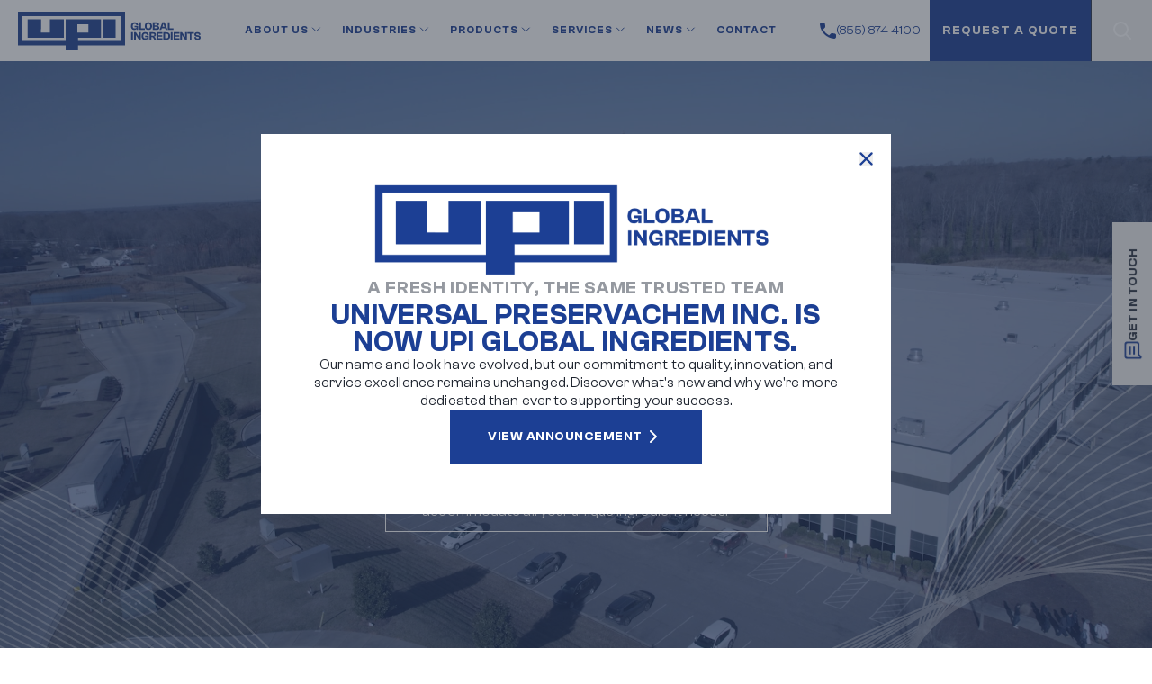

--- FILE ---
content_type: text/html; charset=utf-8
request_url: https://www.upichem.com/
body_size: 167857
content:
<!DOCTYPE html>
<html lang="en">
<head>
	<meta charset="UTF-8">
	<meta name="viewport" content="width=device-width, initial-scale=1.0">
	<title>UPI Global Ingredients</title>
	<meta name="description" content="UPI Global Ingredients" />
	<meta name="title" content="UPI Global Ingredients" />
	<meta property="og:title" content="UPI Global Ingredients" />
	<meta property="og:description" content="UPI Global Ingredients" />
	<meta property="og:url" content="https://www.upichem.com/" />

	<script src="https://cdn.tailwindcss.com"></script>
	
	<script src="/assets/js/wistia.js" class="w-json-ld" type="application/ld+json" id="w-json-ld-wistia-6keattdvms-16"></script>
	<link rel="stylesheet" href="./assets/css/home-before.css">
	<link rel="stylesheet" href="./assets/css/home-after.css">

	<link rel="stylesheet" href="/assets/css/style.css">

	
</head>

<body>
	<input name="__RequestVerificationToken" type="hidden" value="CfDJ8LjZyCFkaSJFonbZSVa_rP1WRcArbXWXvvARHAWLekegq_wvlYD158Vcl2lpsGMV8syWeKWPg1FBrKWjrw1vrQxqyHD1ELi4ydCOO4u1Riikypd3_8UM5ZtxSEii0b5xI5dGQzlMozL7DlqXO3hSXpM" />
	

	<div class="header">
	<div class="main-container">
		<div class="header-content">
			<a href="/" class="logo">
				<img src="/assets/img/tour-our-facility-logos/upi-logo.png" alt="UPI Global Ingredients" />
			</a>

			<ul class="navbar">
				<li class="relative mega-menu">
					<a class="nav-link" href="/about">About us <img src="../assets/img/icons/angle-down-icon.svg" alt="" /></a>
					<ul class="mega-menu-list hidden absolute top-[68px] opacity-100 bg-[#E6F1F8] w-[222px]">
						<li>
							<a class="text-[14px] font-[600] leading-[18px] tracking-[0.03em] block p-[10px] w-full transition-colors hover:bg-[#1C3F94] hover:text-[#fff]"
							   href="/about">Our Mission</a>
						</li>
						<li>
							<a class="text-[14px] font-[600] leading-[18px] tracking-[0.03em] block p-[10px] w-full transition-colors hover:bg-[#1C3F94] hover:text-[#fff]"
							   href="/about/team">Our Team</a>
						</li>
						<li>
							<a class="text-[14px] font-[600] leading-[18px] tracking-[0.03em] block p-[10px] w-full transition-colors hover:bg-[#1C3F94] hover:text-[#fff]"
							   href="/about/history">Our History</a>
						</li>
						<li>
							<a class="text-[14px] font-[600] leading-[18px] tracking-[0.03em] block p-[10px] w-full transition-colors hover:bg-[#1C3F94] hover:text-[#fff]"
							   href="/about/national-distribution-network">Our Distribution Network</a>
						</li>
						<li>
							<a class="text-[14px] font-[600] leading-[18px] tracking-[0.03em] block p-[10px] w-full transition-colors hover:bg-[#1C3F94] hover:text-[#fff]"
							   href="/about/certifications">Our Certification & Organization</a>
						</li>
						<li>
							<a class="text-[14px] font-[600] leading-[18px] tracking-[0.03em] block p-[10px] w-full transition-colors hover:bg-[#1C3F94] hover:text-[#fff]"
							   href="/careers">Careers</a>
						</li>
						<li>
							<a class="text-[14px] font-[600] leading-[18px] tracking-[0.03em] block p-[10px] w-full transition-colors hover:bg-[#1C3F94] hover:text-[#fff]"
							   href="/suppliers">Become a Supplier</a>
						</li>
					</ul>
				</li>
					<li class="relative mega-menu">
						<a class="nav-link" href="/industries">
							Industries <img src="../assets/img/icons/angle-down-icon.svg" alt="" />
						</a>
						<ul class="mega-menu-list hidden absolute top-[68px] opacity-100 bg-[#E6F1F8] w-[208px]">
								<li>
									<a class="text-[14px] font-[600] leading-[18px] tracking-[0.03em] block p-[10px] w-full transition-colors hover:bg-[#1C3F94] hover:text-[#fff]"
									   href="/industries/cosmetic-personal-care-supplier-distributor-2-1.aspx">Beauty &amp; Personal Care</a>
								</li>
								<li>
									<a class="text-[14px] font-[600] leading-[18px] tracking-[0.03em] block p-[10px] w-full transition-colors hover:bg-[#1C3F94] hover:text-[#fff]"
									   href="/industries/food-beverage-industry-supplier-distributor-9-1.aspx">Food, Flavor &amp; Beverage</a>
								</li>
								<li>
									<a class="text-[14px] font-[600] leading-[18px] tracking-[0.03em] block p-[10px] w-full transition-colors hover:bg-[#1C3F94] hover:text-[#fff]"
									   href="/industries/pharmaceuticlal-supplier-distributor-6-1.aspx">Pharmaceutical</a>
								</li>
								<li>
									<a class="text-[14px] font-[600] leading-[18px] tracking-[0.03em] block p-[10px] w-full transition-colors hover:bg-[#1C3F94] hover:text-[#fff]"
									   href="/industries/health-sports-nutrition-supplier-distributor-24-1.aspx">Nutritional &amp; Wellness Ingredients</a>
								</li>
								<li>
									<a class="text-[14px] font-[600] leading-[18px] tracking-[0.03em] block p-[10px] w-full transition-colors hover:bg-[#1C3F94] hover:text-[#fff]"
									   href="/industries/flavor-fragrance-industry-supplier-distributor-8-1.aspx">Fragrance</a>
								</li>
								<li>
									<a class="text-[14px] font-[600] leading-[18px] tracking-[0.03em] block p-[10px] w-full transition-colors hover:bg-[#1C3F94] hover:text-[#fff]"
									   href="/industries/soaps-detergents-home-care-institutional-industrial-cleaning-supplier-distributor-10-1.aspx">Home Care, Institutional &amp; Industrial Cleaning</a>
								</li>
								<li>
									<a class="text-[14px] font-[600] leading-[18px] tracking-[0.03em] block p-[10px] w-full transition-colors hover:bg-[#1C3F94] hover:text-[#fff]"
									   href="/industries/agriculture-feed-supplier-distributor-30-1.aspx">Agriculture &amp; Feed</a>
								</li>
								<li>
									<a class="text-[14px] font-[600] leading-[18px] tracking-[0.03em] block p-[10px] w-full transition-colors hover:bg-[#1C3F94] hover:text-[#fff]"
									   href="/industries/industrial-misc-supplier-distributor-1-1.aspx">Industrial</a>
								</li>
							<li>
									<a class="text-[14px] font-[600] leading-[18px] tracking-[0.03em] block p-[10px] w-full transition-colors hover:bg-[#1C3F94] hover:text-[#fff]"
									   href="/products-by-Industry">View All</a>
								</li>
						</ul>
					</li>
				<li class="relative mega-menu">
					<a class="nav-link" href="/products">
						Products <img src="../assets/img/icons/angle-down-icon.svg" alt="" />
					</a>
					<ul class="mega-menu-list hidden absolute top-[68px] opacity-100 bg-[#E6F1F8] w-[208px]">

						<li>
							<a class="text-[14px] font-[600] leading-[18px] tracking-[0.03em] block p-[10px] w-full transition-colors hover:bg-[#1C3F94] hover:text-[#fff]"
							   href="/products-by-category">Search by Category</a>
						</li>
						<li>
							<a class="text-[14px] font-[600] leading-[18px] tracking-[0.03em] block p-[10px] w-full transition-colors hover:bg-[#1C3F94] hover:text-[#fff]"
							   href="/products-by-function">Search by Function</a>
						</li>
						<li>
							<a class="text-[14px] font-[600] leading-[18px] tracking-[0.03em] block p-[10px] w-full transition-colors hover:bg-[#1C3F94] hover:text-[#fff]"
							   href="/products-by-Industry">Search by Industry</a>
						</li>
					</ul>
				</li>
				<!--   <li><a class="nav-link" href="/products.asp">Products</a></li>-->
					<li class="relative mega-menu">
						<a class="nav-link" href="/services">Services <img src="../assets/img/icons/angle-down-icon.svg" alt="" /></a>
						<ul class="mega-menu-list hidden absolute top-[68px] opacity-100 bg-[#E6F1F8] w-[222px]">
								<li>
									<a class="text-[14px] font-[600] leading-[18px] tracking-[0.03em] block p-[10px] w-full transition-colors hover:bg-[#1C3F94] hover:text-[#fff]"
									   href="/services/in-house-analytical-lab-1002">In-House Analytical Lab</a>
								</li>
								<li>
									<a class="text-[14px] font-[600] leading-[18px] tracking-[0.03em] block p-[10px] w-full transition-colors hover:bg-[#1C3F94] hover:text-[#fff]"
									   href="/services/white-room-repackaging-1003">White Room Repackaging</a>
								</li>
								<li>
									<a class="text-[14px] font-[600] leading-[18px] tracking-[0.03em] block p-[10px] w-full transition-colors hover:bg-[#1C3F94] hover:text-[#fff]"
									   href="/services/quality-control-1004">Quality Control</a>
								</li>
								<li>
									<a class="text-[14px] font-[600] leading-[18px] tracking-[0.03em] block p-[10px] w-full transition-colors hover:bg-[#1C3F94] hover:text-[#fff]"
									   href="/services/regulatory-affairs-1006">Regulatory Affairs</a>
								</li>
								<li>
									<a class="text-[14px] font-[600] leading-[18px] tracking-[0.03em] block p-[10px] w-full transition-colors hover:bg-[#1C3F94] hover:text-[#fff]"
									   href="/services/customer-service-1007">Customer Service</a>
								</li>
								<li>
									<a class="text-[14px] font-[600] leading-[18px] tracking-[0.03em] block p-[10px] w-full transition-colors hover:bg-[#1C3F94] hover:text-[#fff]"
									   href="/services/north-american-sales-distribution-network-1008">North American Sales &amp; Distribution Network</a>
								</li>
								<li>
									<a class="text-[14px] font-[600] leading-[18px] tracking-[0.03em] block p-[10px] w-full transition-colors hover:bg-[#1C3F94] hover:text-[#fff]"
									   href="/services/corporate-headquarters-facility-1009">Corporate Headquarters &amp; Facility</a>
								</li>
								<li>
									<a class="text-[14px] font-[600] leading-[18px] tracking-[0.03em] block p-[10px] w-full transition-colors hover:bg-[#1C3F94] hover:text-[#fff]"
									   href="/services/contract-warehousing-logistics-2">Contract Warehousing &amp; Logistics</a>
								</li>
								<li>
									<a class="text-[14px] font-[600] leading-[18px] tracking-[0.03em] block p-[10px] w-full transition-colors hover:bg-[#1C3F94] hover:text-[#fff]"
									   href="/services/customer-incentive-programs-1010">Customer Incentive Programs</a>
								</li>
								<li>
									<a class="text-[14px] font-[600] leading-[18px] tracking-[0.03em] block p-[10px] w-full transition-colors hover:bg-[#1C3F94] hover:text-[#fff]"
									   href="/services/global-sourcing-1011">Global Sourcing</a>
								</li>
								<li>
									<a class="text-[14px] font-[600] leading-[18px] tracking-[0.03em] block p-[10px] w-full transition-colors hover:bg-[#1C3F94] hover:text-[#fff]"
									   href="/services/contract-liquid-filling-1012">Contract Liquid Filling</a>
								</li>
						</ul>
					</li>
				<li><a class="nav-link" href="/news">News <img src="./assets/img/icons/angle-down-icon.svg" alt="" /></a></li>
				<li><a class="nav-link" href="/contact">Contact</a></li>
			</ul>

			<div class="header-infos">
				<a class="phone" href="tel:8558744100">
					<img src="./assets/img/icons/phone-icon.svg" alt=""> (855) 874
					4100
				</a>
				<a href="/quote-request" class="main-btn request">Request a quote</a>


				<div class="search-box">
					<button type="button" class="search-open">
						<img src="/assets/img/icons/search-icon.svg" alt="">
					</button>
					<div class="search-form">
						<form action="">
							<input type="hidden" id="hdnProductidGlobal" name="hdnProductidGlobal" value="0" />
							<input class="input searchproductGlobal" id="txtProductNmGlobal" placeholder="What can we help you find today?" type="text"
								   name="">
							<label for="txtProductNmGlobal" onclick="Save_SearchGlobal();" style="cursor:pointer;">
								<svg width="24" height="24" viewBox="0 0 24 24" fill="none" xmlns="http://www.w3.org/2000/svg">
									<path d="M21 21L15 15M3 10C3 10.9193 3.18106 11.8295 3.53284 12.6788C3.88463 13.5281 4.40024 14.2997 5.05025 14.9497C5.70026 15.5998 6.47194 16.1154 7.32122 16.4672C8.1705 16.8189 9.08075 17 10 17C10.9193 17 11.8295 16.8189 12.6788 16.4672C13.5281 16.1154 14.2997 15.5998 14.9497 14.9497C15.5998 14.2997 16.1154 13.5281 16.4672 12.6788C16.8189 11.8295 17 10.9193 17 10C17 9.08075 16.8189 8.1705 16.4672 7.32122C16.1154 6.47194 15.5998 5.70026 14.9497 5.05025C14.2997 4.40024 13.5281 3.88463 12.6788 3.53284C11.8295 3.18106 10.9193 3 10 3C9.08075 3 8.1705 3.18106 7.32122 3.53284C6.47194 3.88463 5.70026 4.40024 5.05025 5.05025C4.40024 5.70026 3.88463 6.47194 3.53284 7.32122C3.18106 8.1705 3 9.08075 3 10Z"
										  stroke="#1C3F94" stroke-width="2" stroke-linecap="round" stroke-linejoin="round"></path>
								</svg>
							</label>
						</form>
					</div>
				</div>
				<!--<button class="search">
					<img src="/assets/img/icons/search-icon.svg" alt="" />
				</button>-->
				<button id="bar" class="bar">
					<img id="bar-icon" src="/assets/img/icons/menu-icon.svg" alt="" />
				</button>
			</div>
		</div>
	</div>


	<!-- Navbar sm -->
	<div id="navbar-sm" class="navbar-sm">
		<div class="main-container">
			<ul>
				<li>
					<a class="nav-link" href="/about">
						About us <img src="../assets/img/icons/angle-right-icon.svg"
						  alt="angle right icon" />
					</a>
				</li>
				<li>
					<a class="nav-link" href="/industries">
						Industries <img src="../assets/img/icons/angle-right-icon.svg"
								  alt="angle right icon" />
					</a>
				</li>
				<li><a class="nav-link" href="/products">Products</a></li>
				<li><a class="nav-link" href="/services">Services</a></li>
				<li>
					<a class="nav-link" href="/news">
						News <img src="../assets/img/icons/angle-right-icon.svg"
							alt="angle right icon" />
					</a>
				</li>
				<li><a class="nav-link" href="/contact">Contact</a></li>
			</ul>
		</div>
	</div>
</div>


	<div id="rebrand-modal" class="w-full fixed z-[100] left-0 top-0 min-h-[100vh] bg-[#2C344280] flex justify-center items-center hidden">

    <div class="modal-content max-w-[700px] bg-white px-[50px] py-[56px] flex flex-col gap-[30px] relative text-center relative">
        <button class="rebrand-modal-close-btn absolute top-[20px] right-[20px]">
            <img class="h-[15px] w-[15px]"
                 src="/assets/img/icons/close-icon.svg" alt="">
        </button>
        <img src="/assets/img/upi-logo.png" class="mx-auto w-full max-w-[448px]" alt="">
        <h2 class="uppercase text-[#2C344280] text-[20px] font-[600]">A Fresh Identity, <span>the Same Trusted&nbsp;Team</span></h2>
        <h1 class="text-[#1C3F94] text-[32px] font-[600] leading-[30px] uppercase">
            <a href="/news-and-articles/universal-preservachem-inc-rebrands-as-upi-global-ingredients-1" class="text-[#1C3F94] text-[32px] font-[600] leading-[30px] uppercase">UNIVERSAL PRESERVACHEM INC. is now UPI
            Global&nbsp;Ingredients.</a>
        </h1>
        <p>
            Our name and look have evolved, but our commitment to quality, innovation, and service excellence remains
            unchanged. Discover what's new and why we're more dedicated than ever to supporting your&nbsp;success.
        </p>
        <h5>
            <a class="uppercase angle-right-n0 text-white hover:text-[#1C3F94] text-[14px] font-[600] leading-[18px] h-[60px] flex items-center w-fit mx-auto px-[40px] bg-[#1C3F94] hover:bg-white border-[2px] border-transparent hover:border-[#1C3F94] transition-colors"
               href="/news-and-articles/universal-preservachem-inc-rebrands-as-upi-global-ingredients-1">View Announcement <img src="/assets/img/icons/angle-right-icon.svg" alt=""></a>
        </h5>
    </div>
</div>
<script>
    const MODAL_COOKIE_NAME = 'upiRebrandModalSeen';
    const MODAL_START_COOKIE_NAME = 'upiRebrandModalStartDate';
    const MAX_DAYS = 60;
    const rebrandModal = document.getElementById("rebrand-modal");
    const rebrandModalCloseBtn = document.querySelector(".rebrand-modal-close-btn");

    function setCookie(name, value, hours) {
        const expires = new Date(Date.now() + hours * 60 * 60 * 1000).toUTCString();
        document.cookie = `${name}=${value}; expires=${expires}; path=/`;
    }

    function setCookieDays(name, value, days) {
        const expires = new Date(Date.now() + days * 24 * 60 * 60 * 1000).toUTCString();
        document.cookie = `${name}=${value}; expires=${expires}; path=/`;
    }

    function getCookie(name) {
        const cookies = document.cookie.split(';');
        for (let i = 0; i < cookies.length; i++) {
            const c = cookies[i].trim();
            if (c.startsWith(name + '=')) {
                return c.substring(name.length + 1);
            }
        }
        return null;
    }

    function daysBetween(date1, date2) {
        const diffTime = date2 - date1;
        return Math.floor(diffTime / (1000 * 60 * 60 * 24));
    }

    function shouldShowModal() {
        const urlParams = new URLSearchParams(window.location.search);
        if (urlParams.get('showmodal') === 'true') {
            return true;
        }

        const seenTimestamp = getCookie(MODAL_COOKIE_NAME);
        const startTimestamp = getCookie(MODAL_START_COOKIE_NAME);

        if (!startTimestamp) {
            // First visit: store today's date as start
            setCookieDays(MODAL_START_COOKIE_NAME, new Date().toISOString(), MAX_DAYS);
            return true;
        }

        const startDate = new Date(startTimestamp);
        const now = new Date();

        if (daysBetween(startDate, now) > MAX_DAYS) {
            return false; // It's been more than 60 days
        }

        if (!seenTimestamp) {
            return true; // Not seen in last 24 hours
        }

        return false; // Already seen in last 24 hours
    }

    function showModal() {
        rebrandModal.classList.remove("hidden");
        rebrandModal.classList.add("show");
    }

    function hideModal() {
        rebrandModal.classList.remove("show");
        rebrandModal.classList.add("hidden");
    }

    if (shouldShowModal()) {
        showModal();
        setCookie(MODAL_COOKIE_NAME, 'true', 24); // Set 24-hour cooldown
    }

    rebrandModalCloseBtn.addEventListener("click", hideModal);

    rebrandModal.addEventListener('click', (e) => {
        if (e.target == rebrandModal) {
            hideModal();
        }
    });
</script>


<!-- modal-surplus-->

<div class="modal text-start hidden fixed top-0 left-0 bg-[#2C344280] w-full min-h-screen z-[100] flex flex-col justify-center items-center">
	<div class="relative modal-content p-[30px] bg-[#E6F1F8] max-w-[678px] mx-auto max-h-[100vh] overflow-y-auto hide-scrollbar">
		<button class="modal-close-btn absolute top-[16px] right-[26px] h-[18px] w-[18px] rounded-[50%] border-[1.5px] border-[#1C3F94] flex justify-center items-center"><img src="./assets/img/icons/close-icon.svg" alt=""></button>
		<form class=" flex flex-col items-center gap-[40px]" method="post">
			<div class="relative pb-[20px] text-center">
				<h1 class="text-[#1C3F94] font-[600] text-[28px] tracking-[0.03em] uppercase">UPI Surplus Inventory List Request</h1>
				<span class="absolute bg-[#57A0D3] h-[2px] w-[60px] left-[50%] transform -translate-x-[50%] bottom-0"></span>
			</div>
			<div class="flex flex-wrap sm:px-0 px-[16px] gap-x-[22px] gap-y-[30px] w-full">
				<div class="sm:w-[calc(50%-11px)] w-full flex flex-col">
					<label class="uppercase mx-[12px] font-[600] leading-[18px] tracking-[0.03em] text-[#1C3F94]" for="qr-fname">
						<h4>FULL NAME</h4>
					</label>
					<input class="w-full px-[12px] py-[8.5px] text-[14px] leading-[20px] outline-none border-b-[2px] border-[#1C3F94] bg-transparent fullname" id="qr-name" placeholder="Your first and last name" type="text">
				</div>

				<div class="sm:w-[calc(50%-11px)] w-full flex flex-col">
					<label class="uppercase mx-[12px] font-[600] leading-[18px] tracking-[0.03em] text-[#1C3F94]" for="qr-cname">
						<h4>Company Name</h4>
					</label>

					<input class="w-full px-[12px] py-[8.5px] text-[14px] leading-[20px] outline-none border-b-[2px] border-[#1C3F94] bg-transparent companyname" id="qr-name" placeholder="Your Company Name" type="text">
				</div>
				<div class="sm:w-[calc(50%-11px)] w-full flex flex-col">
					<label class="uppercase mx-[12px] font-[600] leading-[18px] tracking-[0.03em] text-[#1C3F94]" for="qr-email">
						<h4>E-MAIL ADDRESS</h4>
					</label>
					<input class="w-full px-[12px] py-[8.5px] text-[14px] leading-[20px] outline-none border-b-[2px] border-[#1C3F94] bg-transparent email" id="qr-email" placeholder="Your E-mail Address" type="email">
				</div>

				<div class="sm:w-[calc(50%-11px)] w-full flex flex-col">
					<label class="uppercase mx-[12px] font-[600] leading-[18px] tracking-[0.03em] text-[#1C3F94]" for="qr-phone">
						<h4>PHONE NUMBER</h4>
					</label>
					<input class="w-full px-[12px] py-[8.5px] text-[14px] leading-[20px] outline-none border-b-[2px] border-[#1C3F94] bg-transparent phone" id="qr-phone" placeholder="Your Phone number" type="text">
				</div>

				<!--<div class="w-full flex flex-col">
				  <label class="uppercase mx-[12px] font-[600] leading-[18px] tracking-[0.03em] text-[#1C3F94]" for="qr-questions">
					<h4>Company Name</h4>
				  </label>
				  <input class="w-full px-[12px] py-[8.5px] text-[14px] leading-[20px] outline-none border-b-[2px] border-[#1C3F94] bg-transparent"
					id="qr-questions" placeholder="Your Company Name"></textarea>
				</div>-->



				<div class="sm:w-[calc(50%-11px)] w-full flex flex-col">
					<label class="uppercase mx-[12px] font-[600] leading-[18px] tracking-[0.03em] text-[#1C3F94]" for="qr-cname">
						<h4>Company Website</h4>
					</label>
					<input class="w-full px-[12px] py-[8.5px] text-[14px] leading-[20px] outline-none border-b-[2px] border-[#1C3F94] bg-transparent companywebsite" id="qr-name" placeholder="Your Company Website" type="text">
				</div>

				<div class="sm:w-[calc(50%-11px)] w-full flex flex-col">
					<label class="uppercase mx-[12px] font-[600] leading-[18px] tracking-[0.03em] text-[#1C3F94]" for="qr-phone">
						<h4>MOBILE NUMBER</h4>
					</label>
					<input class="w-full px-[12px] py-[8.5px] text-[14px] leading-[20px] outline-none border-b-[2px] border-[#1C3F94] bg-transparent mobilenumber" id="qr-phone" placeholder="Your Mobile number" type="text">
				</div>

				<div class="sm:w-[calc(50%-11px)] w-full flex flex-col">
					<label class="uppercase mx-[12px] font-[600] leading-[18px] tracking-[0.03em] text-[#1C3F94]" for="qr-business-type">
						<h4>Business Type</h4>
					</label>
					<select class="w-full px-[12px] py-[8.5px] text-[14px] leading-[20px] outline-none border-b-[2px] border-[#1C3F94] bg-transparent businessType"
							id="qr-business-type">
						<option value="" disabled="" selected="">Select type</option>
						<option value="Manufacturer">Manufacturer</option>
						<option value="Distributor">Distributor</option>
					</select>
				</div>

				<div class="sm:w-[calc(50%-11px)] w-full flex flex-col">
					<label class="uppercase mx-[12px] font-[600] leading-[18px] tracking-[0.03em] text-[#1C3F94]" for="qr-industry">
						<h4>Industry</h4>
					</label>
					<select class="w-full px-[12px] py-[8.5px] text-[14px] leading-[20px] outline-none border-b-[2px] border-[#1C3F94] bg-transparent industry"
							id="qr-industry">
						<option value="" disabled="" selected="">Select type</option>
							<option value="2">Beauty &amp; Personal Care</option>
							<option value="9">Food, Flavor &amp; Beverage</option>
							<option value="6">Pharmaceutical</option>
							<option value="24">Nutritional &amp; Wellness Ingredients</option>
							<option value="8">Fragrance</option>
							<option value="10">Home Care, Institutional &amp; Industrial Cleaning</option>
							<option value="30">Agriculture &amp; Feed</option>
							<option value="1">Industrial</option>

					</select>
				</div>

				<div class="w-full flex flex-col">
					<label class="uppercase mx-[12px] font-[600] leading-[18px] tracking-[0.03em] text-[#1C3F94]" for="qr-questions">
						<h4>Questions</h4>
					</label>
					<textarea class="w-full px-[12px] py-[8.5px] text-[14px] leading-[20px] outline-none border-b-[2px] border-[#1C3F94] bg-transparent question"
							  id="qr-questions" placeholder="Your Questions"></textarea>
				</div>

				<div class="sm:w-[calc(50%-11px)] w-full flex flex-col">
					<label class="uppercase mx-[12px] font-[600] leading-[18px] tracking-[0.03em] text-[#1C3F94]" for="qr-phone">
						<h4>Security</h4>
					</label>
					<input class="w-full px-[12px] py-[8.5px] text-[14px] leading-[20px] outline-none border-b-[2px] border-[#1C3F94] bg-transparent Sequrity" id="qr-phone" placeholder="For security reason please type UPIGLOBAL" type="text">
				</div>

				<div class="w-full flex items-center gap-[16px]">
					<input class="h-[20px] w-[20px] min-w-[20px] appearance-none border-[2px] border-[#1C3F94] cursor-pointer relative
                      before:absolute before:content-['']
                      before:p-[3px]
                      before:bg-[#57A0D3] before:border-[2px] before:border-[#1C3F94]
                      before:top-[50%] before:left-[50%]
                      before:transform before:-translate-x-[50%] before:-translate-y-[50%] before:hidden checked:before:block
                      focus:border-[#1C3F94]
					  " type="checkbox" name="" id="rq">

					<label class="font-[400] leading-[20px] tracking-[0.0.10000000149011612px] text-start" for="rq">Sign up for chemical ingredient & market updates</label>
				</div>
			</div>

			<button type="submit" onclick="return SendMail()"
					class="angle-right-n0 uppercase text-[14px] font-[600] leading-[18px] tracking-[0.05em] w-fit h-[60px] px-[40px] py-[20px] text-white hover:text-[#1C3F94] bg-[#1C3F94] hover:bg-white mx-auto border-[2px] border-[#1C3F94] flex items-center gap-[10px] transition-colors">
				SEND REQUEST <img class="h-[24px]" src="../assets/img/icons/angle-right-icon.svg" alt="">
			</button>
		<input name="__RequestVerificationToken" type="hidden" value="CfDJ8LjZyCFkaSJFonbZSVa_rP1WRcArbXWXvvARHAWLekegq_wvlYD158Vcl2lpsGMV8syWeKWPg1FBrKWjrw1vrQxqyHD1ELi4ydCOO4u1Riikypd3_8UM5ZtxSEii0b5xI5dGQzlMozL7DlqXO3hSXpM" /></form>
	</div>
</div>
;

<main>
	<!-- Hero start -->
	<div class="hero">
		<span class="hero-bg"><img src="./assets/img/applications-section/line-1.png" alt=""></span>
		<div class="get-in-touch">
    <div class="get-in-touch_help">
        <p class="desc">Let Our Customer Service Team Help You<span></span></p>
        <div class="infos">
			<img src="/images/Team/1006_Img_893df229-3db4-446f-bbd9-d28273454ed6.jpg" alt="Sarah Fowler, UPI Customer Service Lead" class="CSLead"/>
            <h3>Sarah Fowler</h3>
            <h5>Customer Service Lead</h5>
            <a href="tel:8558744100"><img src="/assets/img/icons/phone-icon.svg" alt="">(855) UPI-4100 <br>x 260</a>
        </div>
    </div>
    <button>
        <img src="/assets/img/icons/chat-icon.svg" alt="">
        <p>Get in touch</p>
    </button>
</div> 

		<video autoplay loop muted>
			<source src="https://upi-global.b-cdn.net/UPI-Hero-v3.mp4" type="video/mp4">
			<!--https://upi-global.b-cdn.net/UPI-Hero.mp4-->
			<!--<source src="./assets/videos/awesome-video.mp4" type="video/mp4">-->
			Your browser does not support the video tag.
		</video>
		<div class="main-container">
			<div class="hero-content">
				<div class="text-box">
					<h1>
						Your Boutique Ingredients
						Sourcing Partner
					</h1>
					<p>
						UPI offers over 5,000 natural ingredients & chemicals
						from the worlds finest producers.
					</p>
				</div>
				<div class="serch-box">
					<form>
						<input class="input-search searchproduct" type="text" id="txtProductNm" placeholder="What can we help you find today?" autocomplete="off">
							<button class="search-btn angle-right-n0" type="button" onclick="Save_Search();">
							Search <img src="../assets/img/icons/angle-right-icon.svg" />
						</button>
					</form>
				</div>
				<div class="videowrap">
					<div class="video-text">
						<!--<h3 class="font-[700]">Experience our commitment to excellence—</h3>
						<p>Watch our video and see how we're redefining ingredient solutions with a state-of-the-art facility
						  designed to serve you&nbsp;better.</p>-->
						<h3 class="font-[700]">Committed to Excellence</h3>
						<p>Our state-of-the-art facility is designed to accommodate all your unique ingredient needs.</p>
					</div>

					<!--<div class="video-btn">
						<script src="https://fast.wistia.com/player.js" async></script><script src="https://fast.wistia.com/embed/6keattdvms.js" async type="module"></script> <wistia-player media-id="6keattdvms" popover-content="link" wistia-popover="true" aspect="1.7777777777777777" style="display: inline-block;"><a href="#"><button>
						<img src="./assets/img/icons/youtube-icon.svg" alt="YouTube icon" />
						<span>WATCH VIDEO</span>
					  </button></a></wistia-player>
					</div>-->
					<!-- Draft 2 -->

					<div class="video-btn">
						<script src="https://fast.wistia.com/player.js" async></script><script src="https://fast.wistia.com/embed/3k2lim1ty6.js" async type="module"></script> <wistia-player media-id="3k2lim1ty6" popover-content="link" wistia-popover="true" aspect="1.7777777777777777" style="display: inline-block;">
							<a href="#">
								<button>
									<img src="./assets/img/icons/youtube-icon.svg" alt="YouTube icon" />
									<span>WATCH VIDEO</span>
								</button>
							</a>
						</wistia-player>
					</div><!-- Draft 2 -->

				</div>
			</div>
		</div>
	</div>

	<!-- facility-tour start -->
	<div class="facility-tour section-padding">
		<div class="main-container">
			<div class="facility-tour_content">
				<h2 class="special-heading">From Our Family to Your Business:<br>Three Generations of Quality, Service, and Trust</h2>
				<div class="description">
					<p>For over 65 years, UPI Global Ingredients has been a family-owned leader in premium ingredients and raw materials, building lasting partnerships through personalized service and expert support. As a trusted sourcing partner, we go beyond simply supplying products—we understand your unique needs and deliver precisely what you need, when you need it.</p>
					<p style="margin-bottom:20px;">Our hands-on approach, industry expertise, and unwavering commitment to quality ensure that every order meets the highest standards. With an expansive sales network and dedicated account specialists, we provide customized solutions that help your business succeed.</p>
					<p>At UPI, we don’t just supply ingredients—we deliver reliability, flexibility, and unmatched service, making us the go-to partner for businesses that demand the best.</p>
				</div>
				<!--<div class="video">
				  <div class="video-text">
					<h3 class="font-[700]">Experience our commitment to excellence—</h3>
					<p>Watch our video and see how we're redefining ingredient solutions with a state-of-the-art facility
					  designed to serve you&nbsp;better.</p>
				  </div>
				  <div class="video-btn">
					  <script src="https://fast.wistia.com/player.js" async></script><script src="https://fast.wistia.com/embed/6keattdvms.js" async type="module"></script> <wistia-player media-id="6keattdvms" popover-content="link" wistia-popover="true" aspect="1.7777777777777777" style="display: inline-block;"><a href="#"><button>
					  <img src="./assets/img/icons/youtube-icon.svg" alt="YouTube icon" />
					  <span>WATCH VIDEO</span>
					</button></a></wistia-player>
				  </div>
				</div>-->
				<div class="logos">
					<img src="/assets/img/tour-our-facility-logos/fssc-Logo.png" alt="" />
					<img src="/assets/img/tour-our-facility-logos/pngwing.com.png" alt="" />
					<img src="/assets/img/tour-our-facility-logos/industry-iso-seeklogo.png" alt="" />
					<img src="/assets/img/tour-our-facility-logos/clipart.png" alt="" />
					<img src="/assets/img/tour-our-facility-logos/logos-singles-color-removebg-preview.png" alt="" />
					<img src="/assets/img/tour-our-facility-logos/star-kosher-logo.png" alt="" />


				</div>
			</div>
		</div>
	</div>

	<!-- Market Segments start -->
	<div class="market-segments section-padding">
		<div class="main-container">
			<div class="market-segments_content">
				<h2 class="special-heading">Market Segments</h2>
				<div class="description">
					<!--<p class="">Since 1960, UPI Global Ingredients has evolved from a dedicated distributor of natural ingredients & chemicals,  to a premier supplier serving diverse industries across North America.
					</p>
					<p>
					  With a portfolio of over 5,000 products sourced through strategic global partnerships, UPI delivers innovative solutions to the Beauty & Personal Care, Food, Flavors & Beverages, Pharmaceutical, Nutritional & Wellness, Home Care, Institutional & Industrial Cleaning, Fragrance, Agriculture & Feed and Industrial Trades, and other specialized markets.
					</p>-->

					<p class="">Discover our expertise across various industries.<br>Explore the segments below to learn more about our capabilities or connect with a UPI representative today.</p>

				</div>
			</div>
		</div>

		<div class="items" id="MarketGrid">
			<div class="main-container">
				<div class="items-content">

						<a href="/industries/cosmetic-personal-care-supplier-distributor-2-1.aspx" class="item">
							<div class="img-box">
								<span><img class="plus-image" src="../assets/img/icons/plus-icon.svg" alt="" /></span>
									<img class="item-image" src="/images/Market/2_Img_00d2c770-c401-45d6-ae5c-9f7db074d7ae.png" alt="Beauty &amp; Personal Care">

							</div>
							<span class="title">Beauty &amp; Personal Care </span>
						</a>
						<a href="/industries/food-beverage-industry-supplier-distributor-9-1.aspx" class="item">
							<div class="img-box">
								<span><img class="plus-image" src="../assets/img/icons/plus-icon.svg" alt="" /></span>
									<img class="item-image" src="/images/Market/9_Img_c626ed3f-72c8-4db4-8325-6589c2a9cac8.png" alt="Food, Flavor &amp; Beverage">

							</div>
							<span class="title">Food, Flavor &amp; Beverage </span>
						</a>
						<a href="/industries/pharmaceuticlal-supplier-distributor-6-1.aspx" class="item">
							<div class="img-box">
								<span><img class="plus-image" src="../assets/img/icons/plus-icon.svg" alt="" /></span>
									<img class="item-image" src="/images/Market/6_Img_16ef60be-16d3-41fc-b9e7-68b4be79f807.png" alt="Pharmaceutical">

							</div>
							<span class="title">Pharmaceutical </span>
						</a>
						<a href="/industries/health-sports-nutrition-supplier-distributor-24-1.aspx" class="item">
							<div class="img-box">
								<span><img class="plus-image" src="../assets/img/icons/plus-icon.svg" alt="" /></span>
									<img class="item-image" src="/images/Market/24_Img_1c7e4a00-110e-4e97-96b0-27a09838609f.png" alt="Nutritional &amp; Wellness Ingredients">

							</div>
							<span class="title">Nutritional &amp; Wellness Ingredients </span>
						</a>
						<a href="/industries/flavor-fragrance-industry-supplier-distributor-8-1.aspx" class="item">
							<div class="img-box">
								<span><img class="plus-image" src="../assets/img/icons/plus-icon.svg" alt="" /></span>
									<img class="item-image" src="/images/Market/8_Img_bd12620b-a059-441e-a417-032e097f29e3.png" alt="Fragrance">

							</div>
							<span class="title">Fragrance </span>
						</a>
						<a href="/industries/soaps-detergents-home-care-institutional-industrial-cleaning-supplier-distributor-10-1.aspx" class="item">
							<div class="img-box">
								<span><img class="plus-image" src="../assets/img/icons/plus-icon.svg" alt="" /></span>
									<img class="item-image" src="/images/Market/10_Img_8774ad4b-baf7-4122-9e4c-be6408f8ab2e.png" alt="Home Care, Institutional &amp; Industrial Cleaning">

							</div>
							<span class="title">Home Care, Institutional &amp; Industrial Cleaning </span>
						</a>
						<a href="/industries/agriculture-feed-supplier-distributor-30-1.aspx" class="item">
							<div class="img-box">
								<span><img class="plus-image" src="../assets/img/icons/plus-icon.svg" alt="" /></span>
									<img class="item-image" src="/images/Market/30_Img_8079b450-4d14-4104-9e59-91e2736c100f.jpg" alt="Agriculture &amp; Feed">

							</div>
							<span class="title">Agriculture &amp; Feed </span>
						</a>
						<a href="/industries/industrial-misc-supplier-distributor-1-1.aspx" class="item">
							<div class="img-box">
								<span><img class="plus-image" src="../assets/img/icons/plus-icon.svg" alt="" /></span>
									<img class="item-image" src="/images/Market/1_Img_c52343f5-9918-48e6-9d9d-f4814f2559cc.png" alt="Industrial">

							</div>
							<span class="title">Industrial </span>
						</a>

				</div>
			</div>
		</div>
		<div class="section-btn">
			<div class="section-btn_container">

				<a href="products-by-industry" class="">
					<span>VIEW ALL INDUSTRIES</span> <img data-type="outline" class="section-btn_icon"
										   src="./assets/img/icons/angle-right-blue-icon.svg" />
				</a>
			</div>
		</div>
	</div>

	<!-- Upi Difference start -->
	<div class="upi-difference section-padding">
		<div class="main-container">
			<div class="upi-difference_content">
				<h2 class="special-heading">THE UPI Difference</h2>
				<div class="description">
					<p>
						UPI Global Ingredients is more than a distributor—we are your <strong>boutique sourcing partner</strong>, delivering personalized service, flexibility, and expertise unmatched in the industry. With a global network of top-tier manufacturers and a focus on tailored solutions, we go beyond supply—we add value. From custom packaging to specialized warehousing and technical support, UPI provides the agility, quality, and customer care that set us apart.
					</p>
					<p>
						Explore our value-added services below to see how UPI delivers more than just ingredients—we deliver solutions.
					</p>
				</div>
				<div class="upi-difference_items-wrapper">
					<div class="upi-difference_items">

							<div class="item">
								<a href="/services/contract-liquid-filling-1012">
									<div class="img-box">
											<img class="item-image" src="/images/Service/1012_Img_657b45af-3d7d-4f73-9217-3d9b5d961b80.jpg" alt="Contract Liquid Filling">
									</div>
									<span class="title">Contract Liquid Filling</span>
								</a>
							</div>
							<div class="item">
								<a href="/services/contract-warehousing-logistics-2">
									<div class="img-box">
											<img class="item-image" src="/images/Service/2_Img_7683c2a6-9f8a-4ba4-a388-5c6656c4a8aa.jpg" alt="Contract Warehousing &amp; Logistics">
									</div>
									<span class="title">Contract Warehousing &amp; Logistics</span>
								</a>
							</div>
							<div class="item">
								<a href="/services/corporate-headquarters-facility-1009">
									<div class="img-box">
											<img class="item-image" src="/images/Service/1009_Img_a57e4899-6578-4ff8-83b6-828e4e4f2259.jpg" alt="Corporate Headquarters &amp; Facility">
									</div>
									<span class="title">Corporate Headquarters &amp; Facility</span>
								</a>
							</div>
							<div class="item">
								<a href="/services/customer-incentive-programs-1010">
									<div class="img-box">
											<img class="item-image" src="/images/Service/1010_Img_83b45301-d694-4e3f-8a96-2ddf9c3fb4ff.jpg" alt="Customer Incentive Programs">
									</div>
									<span class="title">Customer Incentive Programs</span>
								</a>
							</div>
							<div class="item">
								<a href="/services/customer-service-1007">
									<div class="img-box">
											<img class="item-image" src="/images/Service/1007_Img_dbc0676c-86d8-41c0-8003-4c74da1da731.jpg" alt="Customer Service">
									</div>
									<span class="title">Customer Service</span>
								</a>
							</div>
							<div class="item">
								<a href="/services/global-sourcing-1011">
									<div class="img-box">
											<img class="item-image" src="/images/noimage.png" alt="Global Sourcing">
									</div>
									<span class="title">Global Sourcing</span>
								</a>
							</div>
							<div class="item">
								<a href="/services/in-house-analytical-lab-1002">
									<div class="img-box">
											<img class="item-image" src="/images/Service/1002_Img_35c6136d-c245-4e82-94bd-0595ad117916.jpg" alt="In-House Analytical Lab">
									</div>
									<span class="title">In-House Analytical Lab</span>
								</a>
							</div>
							<div class="item">
								<a href="/services/north-american-sales-distribution-network-1008">
									<div class="img-box">
											<img class="item-image" src="/images/Service/1008_Img_c2813c5b-ddd0-43a4-8557-c1b97dc1da1e.png" alt="North American Sales &amp; Distribution Network">
									</div>
									<span class="title">North American Sales &amp; Distribution Network</span>
								</a>
							</div>
							<div class="item">
								<a href="/services/quality-control-1004">
									<div class="img-box">
											<img class="item-image" src="/images/Service/1004_Img_788fdba7-ac60-4f45-8f88-308b242d83b2.jpg" alt="Quality Control">
									</div>
									<span class="title">Quality Control</span>
								</a>
							</div>
							<div class="item">
								<a href="/services/regulatory-affairs-1006">
									<div class="img-box">
											<img class="item-image" src="/images/Service/1006_Img_d0026ef6-3518-41eb-a36d-04d9ab475c58.jpg" alt="Regulatory Affairs">
									</div>
									<span class="title">Regulatory Affairs</span>
								</a>
							</div>
							<div class="item">
								<a href="/services/white-room-repackaging-1003">
									<div class="img-box">
											<img class="item-image" src="/images/Service/1003_Img_041e9fa7-b5b6-45e9-917b-36d10d864598.jpg" alt="White Room Repackaging">
									</div>
									<span class="title">White Room Repackaging</span>
								</a>
							</div>

					</div>
					<button class="upi-difference_slick-next">
						<img src="./assets/img/icons/angle-right-slider-icon.svg"
							 alt="" />
					</button>
					<button class="upi-difference_slick-prev">
						<img src="./assets/img/icons/angle-left-slider-icon.svg" />
					</button>
				</div>
				<div class="section-btn">
					<div class="section-btn_container">
						<a href="services" class="">
							<span>VIEW ALL SERVICES</span> <img data-type="blue" class="section-btn_icon"
										   src="./assets/img/icons/angle-right-icon.svg" alt="" />
						</a>
					</div>
				</div>

			</div>
		</div>
	</div>
		<!-- Featured Products start -->
		<div class="featured-products section-padding">
			<div class="main-container">
				<div class="featured-products_content">
					<h2 class="special-heading">featured products</h2>


					<div class="featured-products_items-wrapper">
						<div class="featured-products_items">
								<a class="item" href="/chemical-supplier-617-48-1/dl-malic-acid-fcc-synthetic-kosher-distributor-20173.aspx">
									<div class="img-box">

									</div>
									<div class="item-content">
										<h3 class="title">D,L MALIC ACID FCC SYNTHETIC KOSHER</h3>
										<div class="details">
											<p>Item Number : <b>300027-S900</b></p>
											<p>CAS Number : <b>617-48-1</b></p>
											<p>Formula : <b>C4H6O5</b></p>
											<p>UPI Tradename : <b>Unacid MA20</b></p>
										</div>
									</div>
								</a>
								<a class="item" href="/chemical-supplier-14431-43-7/dextrose-monohydrate-fcc-powder-kosher-distributor-4246.aspx">
									<div class="img-box">

									</div>
									<div class="item-content">
										<h3 class="title">Dextrose Monohydrate FCC Powder Kosher</h3>
										<div class="details">
											<p>Item Number : <b>630014-S418</b></p>
											<p>CAS Number : <b>14431-43-7</b></p>
											<p>Formula : <b>C6H12O6&#xB7;H2O</b></p>
											<p>UPI Tradename : <b></b></p>
										</div>
									</div>
								</a>
								<a class="item" href="/chemical-supplier-57-55-6/propylene-glycol-uspepjpfcc-kosher-distributor-14110.aspx">
									<div class="img-box">

									</div>
									<div class="item-content">
										<h3 class="title">PROPYLENE GLYCOL USP/EP/JP/FCC KOSHER</h3>
										<div class="details">
											<p>Item Number : <b>730062-L670</b></p>
											<p>CAS Number : <b>57-55-6</b></p>
											<p>Formula : <b>C3H8O2</b></p>
											<p>UPI Tradename : <b></b></p>
										</div>
									</div>
								</a>
								<a class="item" href="/chemical-supplier-15454-75-8/zinc-pca-distributor-19593.aspx">
									<div class="img-box">

									</div>
									<div class="item-content">
										<h3 class="title">ZINC PCA</h3>
										<div class="details">
											<p>Item Number : <b>100295-S510</b></p>
											<p>CAS Number : <b>15454-75-8</b></p>
											<p>Formula : <b>C8H12N2O4Zn</b></p>
											<p>UPI Tradename : <b>Unizin &#xAE; PCA</b></p>
										</div>
									</div>
								</a>

						</div>
						<button class="featured-products_slick-next">
							<img src="./assets/img/icons/angle-right-slider-icon.svg"
								 alt="" />
						</button>
						<button class="featured-products_slick-prev">
							<img src="./assets/img/icons/angle-left-slider-icon.svg"
								 alt="" />
						</button>
					</div>

					<div class="section-btn">
						<div class="section-btn_container">

							<a href="products?IsFeature=1" class="">
								<span>VIEW ALL FEATURED PRODUCTS</span> <img data-type="outline"
																			 class="section-btn_icon" src="./assets/img/icons/angle-right-blue-icon.svg" alt="" />
							</a>
						</div>
					</div>
				</div>
			</div>
		</div>
	<!-- Pricing Start -->
	<div class="pricing section-padding">
		<div class="main-container">
			<div class="pricing-content">
				<h1 class="pricing-heading">
					Get Instant Access <br>
					to Our Surplus Inventory
				</h1>

				<div class="pricing-description">
					<!--<b>Unlock detailed product pricing tailored to your needs.</b>-->
					<p>
						Don’t miss out on deeply discounted raw materials and specialty ingredients! <br>Our Surplus Inventory
						List features out of spec, expired, <br>
						or near-expired products at very reduced pricing.
					</p>
				</div>

				<div class="section-btn">
					<div class="section-btn_container">

						<button class="modal-btn angle-right-n0 uppercase text-[14px] font-[600] leading-[18px] tracking-[0.05em] w-fit h-[60px] px-[40px] text-white hover:text-[#1C3F94] bg-[#1C3F94] hover:bg-white mx-auto border-[2px] border-[#1C3F94] flex items-center gap-[10px] transition-colors"
								type="button">
							<span>Request Surplus Inventory List</span> <img data-type="blue" class="section-btn_icon"
																			 src="../assets/img/icons/angle-right-icon.svg">
						</button>
					</div>
				</div>
			</div>
		</div>
	</div>

	<!-- Applications Start -->
	<div class="applications section-padding">
		<div class="main-container">
			<div class="applications-content">
				<h1 class="applications-heading">
					Applications <br>
					& Product Uses
				</h1>

				<div class="applications-description">
					<p>
						Unlock the potential of our premium ingredients across diverse industries. From personal care and food to pharmaceuticals and beyond, our products are carefully selected to enhance your formulations and drive end-product excellence.
					</p>
					<p>Select an application below to explore how our ingredients can elevate your products.</p>
				</div>

				<div class="options">
					<div class="options-content">
						<div class="option">
							<div class="option-content">

								<!--Industrial
								Home Care, Institutional & Industrial Cleaning
									Nutritional & Wellness Ingredients	-->


								<h2 class="title">Beauty & Personal Care</h2>
								<ul>
									<li>
										<a href="/categories/skin-care-actives-supplier-distributor-32-1.aspx">Skin Care Solutions</a>
									</li>
									<li>
										<a href="/categories/haircare-supplier-distributor-88-1.aspx">Hair Care Formulations</a>
									</li>
									<li>
										<a href="/categories/colors-dyes-lakes-pigments-supplier-distributor-29-1.aspx">Color Cosmetics</a>
									</li>
									<li>
										<a href="/categories/uv-absorbers-sunscreens-supplier-distributor-55-1.aspx">Sun Care Ingredients</a>
									</li>
								</ul>
							</div>
						</div>
						<div class="option">
							<div class="option-content">
								<h2 class="title">Pharmaceutical</h2>
								<ul>
									<li>
										<a href="/categories/active-pharmaceutical-ingred-supplier-distributor-15-1.aspx">Active Ingredients</a>
									</li>
									<li>
										<a href="/categories/excipients-supplier-distributor-66-1.aspx">Excipients & Fillers</a>
									</li>
									<li>
										<a href="/function/coating-agent-supplier-distributor-79-1.aspx">Coating Agents</a>
									</li>
									<li>
										<a href="/function/biocompatibility-supplier-distributor-282-1.aspx">Bioavailability Enhancers</a>
									</li>
								</ul>
							</div>
						</div>
						<div class="option">
							<div class="option-content">
								<h2 class="title">Fragrance</h2>
								<ul>
									<li>
										<a href="/industries/flavor-fragrance-industry-supplier-distributor-8-1.aspx">Natural & Synthetic Fragrances</a>
									</li>
									<li>
										<a href="/categories/essential-oils-supplier-distributor-214-1.aspx">Essential Oils</a>
									</li>
									<li>
										<a href="/categories/flavorings-supplier-distributor-246-1.aspx">Flavoring Agents</a>
									</li>
									<li>
										<a href="/categories/aroma-chemicals-supplier-distributor-10-1.aspx">Aroma Chemicals</a>
									</li>
								</ul>
							</div>
						</div>
						<div class="option">
							<div class="option-content">
								<h2 class="title">Food, Flavor & Beverage</h2>
								<ul>
									<li>
										<a href="/industries/food-beverage-industry-supplier-distributor-9-1.aspx">Natural Flavors & Extracts</a>
									</li>
									<li>
										<a href="/industries/health-sports-nutrition-supplier-distributor-24-1.aspx">Nutritional Supplements</a>
									</li>
									<li>
										<a href="/products-by-function">Functional Ingredients</a>
									</li>
									<li>
										<a href="/function/preservative-supplier-distributor-53-1.aspx">Preservatives & Stabilizers</a>
									</li>
								</ul>
							</div>
						</div>
						<div class="option">
							<div class="option-content">

								<h2 class="title">Industrial & Specialty</h2>
								<ul>
									<li>
										<a href="/categories/cleaning-agents-supplier-distributor-109-1.aspx">Cleaning Agents</a>
									</li>
									<li>
										<a href="/categories/coatings-supplier-distributor-94-1.aspx">Coatings & Adhesives</a>
									</li>
									<li>
										<a href="/function/industrial-lubricant-supplier-distributor-267-1.aspx">Lubricants & Additives</a>
									</li>
									<li>
										<a href="/function/water-treatment-agent-supplier-distributor-30-1.aspx">Water Treatment Solutions</a>
									</li>
								</ul>
							</div>
						</div>
						<div class="option">
							<div class="option-content">
								<h2 class="title">Agriculture & Feed</h2>
								<ul>
									<li>
										<a href="/industries/agriculture-feed-supplier-distributor-30-1.aspx">Protein Supplements</a>
									</li>
									<li>
										<a href="/products-by-category">Vitamins & Minerals</a>
									</li>
									<li>
										<a href="/categories/digestive-health-products-supplier-distributor-224-1.aspx">Digestive Health Additives</a>
									</li>
									<li>
										<a href="/function/athletic-performance-support-supplier-distributor-312-1.aspx">Performance Enhancers</a>
									</li>
								</ul>
							</div>

						</div>
					</div>
				</div>

			</div>
		</div>
	</div>

	<!-- subscribe -->
	<div class="subscribe">
	<div class="main-container">
		<div class="subscribe-content">
			<!--<h2 class="subscribe-heading">Stay Ahead with the Latest Ingredient Insights<br>
			  <span style="font-weight:400;">Get exclusive updates on new ingredients, industry trends, and market shifts—delivered straight to your inbox.</span></h2>-->
			<p style="font-size:18px;">Get exclusive updates on new ingredients, industry trends, and monthly specials – delivered straight to your inbox.</p>
			<div class="section-btn angle-right-n0">
				<a href="#" id="open-newsletter-modal" class=""><span>SIGN UP NOW</span> <img src="/assets/img/icons/angle-right-icon.svg" alt="Arrow icon" /></a>
			</div>
		</div>
	</div>
</div>


<!-- Newsletter Modal -->
<div id="newsletter-modal" class="fixed top-0 left-0 w-full h-full bg-[#2C344280] z-[100] flex justify-center items-center hidden">
	<div class="bg-white max-w-[600px] w-full p-8 rounded-lg relative shadow-lg">
		<button class="absolute top-4 right-4 text-[#1C3F94] font-bold text-xl" id="close-newsletter-modal">&times;</button>

		<h2 class="text-[#1C3F94] font-semibold text-2xl mb-4 text-center uppercase">Join Our Mailing List</h2>
		<p class="text-center text-sm text-gray-600 mb-6">Stay informed about new products, market insights, and bulk ingredient availability.</p>

		<form method="post" id="newsletter-form" class="flex flex-col gap-4">
			<input id="txtName" type="text" placeholder="Name" required class="border-b-2 border-[#1C3F94] outline-none py-2 px-3 bg-transparent">
			<input id="txtCompany" type="text" placeholder="Company" required class="border-b-2 border-[#1C3F94] outline-none py-2 px-3 bg-transparent">
			<input id="txtEmail" type="email" placeholder="Email" required class="border-b-2 border-[#1C3F94] outline-none py-2 px-3 bg-transparent">

			<select id="ddlIndustrySegment" required class="border-b-2 border-[#1C3F94] outline-none py-2 px-3 bg-transparent">
				<option value="">Industry Segment (select)</option>
				<option value="Manufacturer">Manufacturer</option>
				<option value="Distributor">Distributor</option>
				<option value="Supplier">Supplier</option>
				<option value="Other">Other</option>
			</select>

			<button type="button" onclick="return SignUpNow()" class="mt-4 uppercase text-white bg-[#1C3F94] hover:bg-white hover:text-[#1C3F94] border-2 border-[#1C3F94] transition-colors py-3 px-6 w-fit mx-auto">
				Send
			</button>
		<input name="__RequestVerificationToken" type="hidden" value="CfDJ8LjZyCFkaSJFonbZSVa_rP1WRcArbXWXvvARHAWLekegq_wvlYD158Vcl2lpsGMV8syWeKWPg1FBrKWjrw1vrQxqyHD1ELi4ydCOO4u1Riikypd3_8UM5ZtxSEii0b5xI5dGQzlMozL7DlqXO3hSXpM" /></form>
	</div>
</div>

<script>
	const newsletterModal = document.getElementById("newsletter-modal");
	const openNewsletterModal = document.getElementById("open-newsletter-modal");
	const closeNewsletterModal = document.getElementById("close-newsletter-modal");

	if (openNewsletterModal) {
	  openNewsletterModal.addEventListener("click", (e) => {
		e.preventDefault(); // Prevent the <a href="#"> from jumping
		newsletterModal.classList.remove("hidden");
	  });
	}

	closeNewsletterModal.addEventListener("click", () => {
	  newsletterModal.classList.add("hidden");
	});

	newsletterModal.addEventListener("click", (e) => {
	  if (e.target === newsletterModal) {
		newsletterModal.classList.add("hidden");
	  }
	});

	if (window.location.search.includes("newsletter=true")) {
	  newsletterModal.classList.remove("hidden");
	}


		function SignUpNow() {

		  let postdata = {};

				postdata.Name = $('#txtName').val();
				postdata.Company = $('#txtCompany').val();
				  postdata.Email = $('#txtEmail').val();
			  postdata.Industry_segment = $('#ddlIndustrySegment').val();


		  if (postdata.Name == "") {
			  alert('Please Enter Name');
			  return false;
		  }
			if (postdata.Company == "") {
			  alert('Please Enter Company Name');
			  return false;
		  }
		  if (postdata.Email == "" || !validateEmail(postdata.Email)) {
			  alert('Please Enter a Valid Email');
			  return false;
		  }
		  function validateEmail(email){
		   var regex = /^[a-zA-Z0-9._%+-]+@[a-zA-Z0-9.-]+\.[a-zA-Z]{2,}$/;
			return regex.test(email);
		  }


			if (postdata.Industry_segment == "") {
			  alert('Please select Industry Segment');
			  return false;
		  }



		  $.ajax({
			  url: '/Index?handler=Subscribe',
			  headers: { "RequestVerificationToken": $("input[name='__RequestVerificationToken']").val() },
			  type: 'POST',
			  contentType: 'application/json',
			  dataType: "json",
			  data: JSON.stringify(postdata),
			  success: function (result) {
				  location.href = "/thank-you-subscribe";
			  },
			  error: function (xhr, textStatus, errorThrown) {
			  }
		  });

		  return false;
	  }


</script>


</main>

 <style id="wistia_37_style" type="text/css" class="wistia_injected_style">
    @font-face {
      font-family: 'WistiaPlayerInterNumbersSemiBold';
      font-feature-settings: 'tnum' 1;
      src: url([data-uri]);
    }
  </style>
  <div role="dialog" id="_popover_container" aria-modal="true" aria-label="UPI Overview - Draft v2">
    <div id="_popover" style="height: 462.375px; width: 822px; position: absolute; top: 0px; left: -99999px;"
      class="wistia_popover_embed">
      <div id="wistia_chrome_38" class="w-chrome notranslate" tabindex="-1"
        style="display: inline-block; height: 100%; line-height: normal; margin: 0px; padding: 0px; position: relative; vertical-align: top; width: 100%; outline: none; overflow: hidden; box-sizing: content-box; border-radius: 0px;">
        <div id="wistia_grid_84_wrapper" style="display: block;">
          <div id="wistia_grid_84_above"></div>
          <div id="wistia_grid_84_main">
            <div id="wistia_grid_84_behind"></div>
            <div id="wistia_grid_84_center">
              <div class="w-video-wrapper w-css-reset"
                style="width: 100%; height: 100%; display: flex; align-items: center; opacity: 1; background-color: rgb(0, 0, 0);">
                <video id="wistia_simple_video_181" crossorigin="anonymous" aria-label="Video"
                  src="blob:http://upi.hexnet.com/e6dc9ecc-e5d3-4028-bde4-26ca1ef93868" controlslist="nodownload"
                  playsinline="" preload="metadata" type="video/m3u8" x-webkit-airplay="allow"
                  style="background: transparent; display: block; height: 100%; max-height: none; max-width: none; position: static; visibility: visible; width: 100%; aspect-ratio: 1.77778 / 1; object-fit: contain;"></video>
              </div>
              <div class="w-ui-container"
                style="height: 100%; left: 0px; position: absolute; top: 0px; width: 100%; opacity: 1;">
                <div class="w-vulcan-v2 w-css-reset" id="w-vulcan-v2-83"
                  style="border-radius: 0px; box-sizing: border-box; cursor: default; direction: ltr; height: 100%; left: 0px; position: absolute; visibility: visible; top: 0px; width: 100%;">
                  <div class="w-vulcan--background w-css-reset"
                    style="height: 100%; left: 0px; position: absolute; top: 0px; width: 100%;">
                    <div class="w-css-reset" data-handle="statusBar"></div>
                    <div class="w-css-reset" data-handle="backgroundFocus"><button
                        aria-label="Show controls: UPI Overview - Draft v2" class="w-css-reset w-vulcan-v2-button"
                        tabindex="-1" style="width: 0px; height: 0px; pointer-events: none;"></button></div>
                    <div class="w-css-reset" data-handle="thumbnail">
                      <div>
                        <div class="w-css-reset"
                          style="height: 100%; left: 0px; opacity: 1; position: absolute; top: 0px; width: 100%; display: block;">
                          <img class="w-css-reset"
                            srcset="https://embed-ssl.wistia.com/deliveries/317f394f1286ebea9e4addeddb5ae5510db0f787.webp?image_crop_resized=640x360 320w, https://embed-ssl.wistia.com/deliveries/317f394f1286ebea9e4addeddb5ae5510db0f787.webp?image_crop_resized=640x360 640w, https://embed-ssl.wistia.com/deliveries/317f394f1286ebea9e4addeddb5ae5510db0f787.webp?image_crop_resized=960x540 960w, https://embed-ssl.wistia.com/deliveries/317f394f1286ebea9e4addeddb5ae5510db0f787.webp?image_crop_resized=1280x720 1280w, https://embed-ssl.wistia.com/deliveries/317f394f1286ebea9e4addeddb5ae5510db0f787.webp?image_crop_resized=1920x1080 1920w, https://embed-ssl.wistia.com/deliveries/317f394f1286ebea9e4addeddb5ae5510db0f787.webp?image_crop_resized=1920x1080 3840w"
                            src="https://embed-ssl.wistia.com/deliveries/317f394f1286ebea9e4addeddb5ae5510db0f787.webp?image_crop_resized=1920x1080"
                            alt="Video Thumbnail"
                            style="background-color: rgb(0, 0, 0); height: 100%; object-fit: contain; position: absolute; width: 100%; top: 0px; left: 0px; clip: auto; display: block; border-radius: 0px;">
                        </div>
                      </div>
                    </div>
                  </div>
                  <div aria-live="polite" class="w-vulcan--aria-live w-css-reset" aria-atomic="true"
                    style="position: absolute; left: -99999em;"></div>
                  <div class="w-vulcan-overlays-table w-css-reset"
                    style="display: table; pointer-events: none; position: absolute; width: 100%; height: calc(100% - 28px);">
                    <div class="w-vulcan-overlays--left w-css-reset"
                      style="display: table-cell; height: auto; vertical-align: top; position: relative; width: 0px;">
                      <div class="w-css-reset" style="height: 100%;"></div>
                    </div>
                    <div class="w-vulcan-overlays--center w-css-reset"
                      style="display: table-cell; height: 100%; vertical-align: top; position: relative; width: 100%;">
                      <div class="w-css-reset" style="height: 100%;">
                        <div class="w-css-reset" data-handle="bigPlayButton" style="pointer-events: auto;">
                          <div class="w-bpb-wrapper w-css-reset w-css-reset-tree"
                            style="border-radius: 0px; display: block; left: calc(50%); margin-left: -62.5px; margin-top: -40px; overflow: hidden; position: absolute; top: calc(50% + 0px);">
                            <button class="w-big-play-button w-css-reset-button-important w-vulcan-v2-button"
                              aria-label="Play Video: UPI Overview - Draft v2" tabindex="-1" type="button"

                              style="background-color: transparent; border: 0px; cursor: pointer; height: 80px; box-shadow: none; width: 125px;">
                              <div
                                style="background: rgb(41, 73, 229); display: block; left: 0px; height: 80px; mix-blend-mode: darken; position: absolute; top: 0px; width: 125px;">
                              </div>
                              <div
                                style="background-color: rgba(41, 73, 229, 0.7); height: 80px; left: 0px; position: absolute; top: 0px; transition: background-color 150ms; width: 125px;">
                              </div><svg x="0px" y="0px" viewBox="0 0 125 80" enable-background="new 0 0 125 80"
                                aria-hidden="true"
                                style="fill: rgb(255, 255, 255); height: 80px; left: 0px; stroke-width: 0px; top: 0px; width: 100%; position: absolute;">
                                <path fill-rule="evenodd" clip-rule="evenodd" fill="#FFFFFF" opacity="1"
                                  transform="translate(44, 22)"
                                  d="M12.138 2.173C10.812 1.254 9 2.203 9 3.817v28.366c0 1.613 1.812 2.563 3.138 1.644l20.487-14.183a2 2 0 0 0 0-3.288L12.138 2.173Z">
                                </path>
                              </svg>
                            </button></div>
                        </div>
                        <div class="w-css-reset" data-handle="clickForSoundButton" style="pointer-events: auto;">
                          <div class="w-css-reset w-css-reset-tree" data-handle="click-for-sound-backdrop"
                            style="display: none; height: 100%; left: 0px; pointer-events: auto; position: absolute; top: 0px; width: 100%;">
                            <button aria-label="Tap for sound" class="w-vulcan-v2-button click-for-sound-btn"
                              style="background: rgba(0, 0, 0, 0.8); border: 2px solid transparent; border-radius: 60px; cursor: pointer; display: flex; justify-content: space-between; align-items: center; outline: none; pointer-events: auto; position: absolute; right: 10.556px; top: 10.556px; max-width: 618.888px;">
                              <div
                                style="display: flex; align-items: center; justify-content: flex-end; white-space: nowrap; overflow: hidden; max-width: 640px; transition: max-width 200ms;">
                                <span
                                  style="color: rgb(255, 255, 255); font-family: WistiaPlayerInter, Helvetica, sans-serif; font-size: 18px; font-weight: 500; padding-left: 1em; white-space: nowrap; overflow: hidden; text-overflow: ellipsis; max-width: 640px;">Tap
                                  for sound</span></div><svg viewBox="0 0 237 237" width="29.29735234215886"
                                height="29.29735234215886">
                                <style>
                                  @keyframes VOLUME_SMALL_WAVE_FLASH {
                                    0% {
                                      opacity: 0;
                                    }

                                    33% {
                                      opacity: 1;
                                    }

                                    66% {
                                      opacity: 1;
                                    }

                                    100% {
                                      opacity: 0;
                                    }
                                  }

                                  @keyframes VOLUME_LARGE_WAVE_FLASH {
                                    0% {
                                      opacity: 0;
                                    }

                                    33% {
                                      opacity: 1;
                                    }

                                    66% {
                                      opacity: 1;
                                    }

                                    100% {
                                      opacity: 0;
                                    }
                                  }

                                  .volume__small-wave {
                                    animation: VOLUME_SMALL_WAVE_FLASH 2s infinite;
                                    opacity: 0;
                                  }

                                  .volume__large-wave {
                                    animation: VOLUME_LARGE_WAVE_FLASH 2s infinite .3s;
                                    opacity: 0;
                                  }
                                </style>
                                <path fill="#fff" d="M88 107H65v24h24l23 23V84z"></path>
                                <g fill="none" stroke="#fff" stroke-linecap="round" stroke-width="10">
                                  <path d="M142 86c9 21 9 44 0 65" class="volume__small-wave"></path>
                                  <path d="M165 74c13 23 13 66 0 89" class="volume__large-wave"></path>
                                </g>
                              </svg>
                            </button></div>
                        </div>
                        <div class="w-css-reset" data-handle="skipAhead" style="pointer-events: auto;">
                          <div class="w-css-reset w-css-reset-tree"
                            style="height: 100%; left: 0px; pointer-events: none; position: absolute; top: 0px; width: 100%;">
                            <button aria-label="Skip ahead 15 seconds" class="w-vulcan-v2-button"
                              style="background: rgba(0, 0, 0, 0.6); border: 0px; border-radius: 50%; cursor: pointer; display: none; height: 98px; left: 80%; margin: 0px; padding: 0px; pointer-events: auto; position: absolute; opacity: 0; outline: none; top: 50%; transform: translate(-50%, -50%) scale(0.8); transition: opacity 200ms, transform 600ms; -webkit-tap-highlight-color: rgba(0, 0, 0, 0); width: 98px;"><svg
                                x="0px" y="0px" viewBox="0 0 70 70" enable-background="new 0 0 70 70"
                                aria-hidden="false"
                                style="fill: rgb(255, 255, 255); height: 100%; left: 0px; stroke-width: 0px; top: 0px; width: 100%;">
                                <g stroke="none" stroke-width="1" fill="none" fill-rule="evenodd">
                                  <g transform="translate(21, 19)" fill="#FFFFFF">
                                    <path
                                      d="M18.8307003,5.48472398 C18.9849549,5.58316208 19.2201549,5.70476208 19.3224821,5.80320017 C19.6096094,6.07390494 19.5836458,6.4430478 19.3240094,6.68914304 C19.2216821,6.78758114 19.0124458,6.93379067 18.7528094,7.08144781 L10.8980456,12.1669336 C10.4566638,12.4361907 10.1221911,12.609905 9.86255472,12.3638098 C9.62888199,12.1423241 9.80910017,11.7731812 9.94044563,11.3562669 L11.3149911,7.64601925 C9.18902743,7.74300973 7.06306377,8.57973355 5.45484556,10.1040764 C1.95586369,13.4205717 1.95586369,18.8752004 5.45484556,22.1916957 C6.52738557,23.2082982 7.8175362,23.9109528 9.19170178,24.2988921 C11.6490035,24.9926103 10.9870366,27.6282987 8.3754991,26.8777119 C6.57455216,26.3600985 4.87919172,25.4282477 3.45870008,24.0822862 C-1.15213636,19.709029 -1.15366363,12.5852955 3.45870008,8.21203831 C5.61062738,6.17234304 8.4620456,5.04175254 11.3394275,4.91870492 L9.96488199,1.11001915 C9.78466381,0.643885812 9.65484562,0.323961998 9.88699108,0.103923899 C10.1466274,-0.142171343 10.5101184,0.103923899 10.7957184,0.274742949 L18.8307003,5.48472398 Z">
                                    </path><text
                                      style="font-family: WistiaPlayerInterNumbersSemiBold, Helvetica, Arial; font-size: 16px;">
                                      <tspan x="14.2450911" y="26.5904763">15</tspan>
                                    </text>
                                  </g>
                                </g>
                              </svg></button></div>
                        </div>
                        <div class="w-css-reset" data-handle="skipBack" style="pointer-events: auto;">
                          <div class="w-css-reset w-css-reset-tree"
                            style="height: 100%; left: 0px; pointer-events: none; position: absolute; top: 0px; width: 100%;">
                            <button aria-label="Skip back 15 seconds" class="w-vulcan-v2-button"
                              style="background: rgba(0, 0, 0, 0.6); border: 0px; border-radius: 50%; cursor: pointer; display: none; height: 98px; left: 20%; margin: 0px; padding: 0px; pointer-events: auto; position: absolute; opacity: 0; outline: none; top: 50%; transform: translate(-50%, -50%) scale(0.8); transition: opacity 200ms, transform 600ms; -webkit-tap-highlight-color: rgba(0, 0, 0, 0); width: 98px;"><svg
                                x="0px" y="0px" viewBox="0 0 70 70" enable-background="new 0 0 70 70"
                                aria-hidden="false"
                                style="fill: rgb(255, 255, 255); height: 100%; left: 0px; stroke-width: 0px; top: 0px; width: 100%;">
                                <g stroke="none" stroke-width="1" fill="none" fill-rule="evenodd">
                                  <g fill="#FFFFFF">
                                    <path
                                      d="M47.9784762,24.4847239 C48.132381,24.583162 48.3670476,24.704762 48.4691429,24.8032001 C48.7556191,25.0739049 48.7297143,25.4430477 48.4706667,25.6891429 C48.3685715,25.787581 48.1598095,25.9337906 47.9007619,26.0814477 L40.0638095,31.1669334 C39.6234286,31.4361906 39.2897143,31.6099049 39.0306667,31.3638096 C38.7975238,31.1423239 38.9773334,30.773181 39.108381,30.3562668 L40.4798095,26.6460191 C38.3586667,26.7430096 36.2375238,27.5797334 34.6329524,29.1040763 C31.1419048,32.4205715 31.1419048,37.8752001 34.6329524,41.1916953 C35.7030603,42.2082979 36.9902854,42.9109525 38.361335,43.2988917 C40.8130645,43.9926099 40.1525988,46.6282983 37.5469831,45.8777115 C35.75012,45.3600981 34.0586039,44.4282473 32.6413334,43.0822858 C28.0409524,38.7090287 28.0394286,31.5852953 32.6413334,27.2120382 C34.788381,25.1723429 37.6333334,24.0417525 40.5041905,23.9187049 L39.1327619,20.1100191 C38.9529524,19.6438858 38.8234286,19.323962 39.0550476,19.1039239 C39.3140953,18.8578287 39.6767619,19.1039239 39.9617143,19.2747429 L47.9784762,24.4847239 Z"
                                      fill="#FFFFFF"
                                      transform="translate(43.932527, 32.505451) scale(-1, 1) translate(-38.932527, -32.505451)">
                                    </path><text
                                      style="font-family: WistiaPlayerInterNumbersSemiBold, Helvetica, Arial; font-size: 16px;">
                                      <tspan x="19.0026667" y="45.5904762">15</tspan>
                                    </text>
                                  </g>
                                </g>
                              </svg></button></div>
                        </div>
                        <div class="w-css-reset" data-handle="playPauseLoading" style="pointer-events: auto;">
                          <div class="w-css-reset w-css-reset-tree"
                            style="height: 100%; left: 0px; pointer-events: none; position: absolute; top: 0px; width: 100%;">
                            <button aria-label="Play Video" class="w-vulcan-v2-button"
                              style="background: rgba(0, 0, 0, 0.6); border: 0px; border-radius: 50%; cursor: pointer; display: none; height: 140px; left: 50%; margin: 0px; padding: 0px; pointer-events: auto; position: absolute; opacity: 0; outline: none; top: 50%; transform: translate(-50%, -50%) scale(0.8); transition: opacity 200ms, transform 600ms; -webkit-tap-highlight-color: rgba(0, 0, 0, 0); width: 140px;">
                              <div style="width: 100%; height: 100%; margin-left: 0px;"><svg x="0px" y="0px"
                                  viewBox="0 0 40 34" enable-background="new 0 0 40 34" aria-hidden="true"
                                  style="fill: rgb(255, 255, 255); height: 100%; left: 0px; stroke-width: 0px; top: 0px; width: 100%;">
                                  <path
                                    d="M24.888 16.1913C25.4371 16.5906 25.4371 17.4094 24.888 17.8087L16.5882 23.845C15.9272 24.3257 15 23.8535 15 23.0362V10.9638C15 10.1465 15.9272 9.67433 16.5882 10.155L24.888 16.1913Z"
                                    fill="white"></path>
                                </svg></div>
                            </button></div>
                        </div>
                      </div>
                    </div>
                    <div class="w-vulcan-overlays--right w-css-reset"
                      style="display: table-cell; height: auto; vertical-align: top; position: relative; width: 0px;">
                      <div class="w-css-reset" style="height: 100%;"></div>
                    </div>
                  </div>
                  <div class="w-bottom-bar w-css-reset"
                    style="bottom: 0px; border-radius: 0px; border-collapse: collapse; display: none; height: 28px; pointer-events: none; position: absolute; padding-left: 0px; padding-right: 0px; right: 50%; table-layout: auto; transform: translate(50%); width: calc(100% + 0px); z-index: 1; animation: 250ms ease-in-out 0s 1 normal forwards running w-control-bar-fade-in;">
                    <div class="w-bottom-bar-lower w-css-reset" style="position: relative;">
                      <div style="height: 100%; left: 0px; position: absolute; top: 0px; width: 100%;">
                        <div
                          style="background: rgb(41, 73, 229); display: none; height: 100%; mix-blend-mode: darken; left: 0px; opacity: 0; position: absolute; top: 0px; transition: opacity; width: 100%;">
                        </div>
                        <div
                          style="background: rgba(41, 73, 229, 0.85); border-radius: 0px; height: 100%; opacity: 0; left: 0px; position: absolute; top: 0px; transition: opacity; width: 100%;">
                        </div>
                      </div>
                      <div style="display: none;">
                        <div
                          style="background: rgb(41, 73, 229); display: none; height: 100%; mix-blend-mode: darken; left: 0px; opacity: 0; position: absolute; top: 0px; transition: opacity; width: 100%;">
                        </div>
                        <div
                          style="background: 100% rgba(41, 73, 229, 0.85); border-radius: 0px; height: 100%; opacity: 0; left: 0px; position: absolute; top: 0px; transition: opacity; width: 100%;">
                        </div>
                      </div>
                      <div class="w-bottom-bar-left w-css-reset"
                        style="display: table-cell; height: auto; vertical-align: top; position: relative; width: 0px; opacity: 0; transition: opacity;">
                        <div class="w-bottom-bar-left-inner w-css-reset"
                          style="height: 28px; position: relative; pointer-events: none; white-space: nowrap;">
                          <div class="w-css-reset" data-handle="smallPlayButton"
                            style="display: inline-block; vertical-align: top;">
                            <div class="w-vulcan-button-wrapper w-css-reset"
                              style="display: inline-block; height: 28px; position: relative; vertical-align: top; width: 33.4827px;">
                              <button
                                class="w-vulcan-v2-button w-css-reset w-css-reset-tree w-css-reset-button-important"
                                tabindex="-1" aria-label="Play Video" title="Play Video"
                                style="background-color: rgba(0, 0, 0, 0); border-radius: 0px; box-shadow: none; cursor: pointer; height: 100%; position: relative; transition: background-color 150ms; width: 100%;">
                                <div class="w-vulcan-icon-wrapper" data-handle="smallPlayButton_icon_wrapper"
                                  style="box-sizing: border-box; height: 100%; position: relative; opacity: 1; transform: scale(1.001); transition: transform 200ms;">
                                  <div style="width: 100%; height: 100%; margin-left: 1.2556px;"><svg x="0px" y="0px"
                                      viewBox="0 0 40 34" enable-background="new 0 0 40 34" aria-hidden="true"
                                      style="fill: rgb(255, 255, 255); height: 100%; left: 0px; stroke-width: 0px; top: 0px; width: 100%; vertical-align: top;">
                                      <path
                                        d="M24.888 16.1913C25.4371 16.5906 25.4371 17.4094 24.888 17.8087L16.5882 23.845C15.9272 24.3257 15 23.8535 15 23.0362V10.9638C15 10.1465 15.9272 9.67433 16.5882 10.155L24.888 16.1913Z"
                                        fill="white"></path>
                                    </svg></div>
                                </div>
                              </button></div>
                          </div>
                        </div>
                      </div>
                      <div class="w-bottom-bar-middle w-css-reset"
                        style="display: table-cell; height: auto; vertical-align: top; position: relative; width: 100%; opacity: 0; transition: opacity;">
                        <div class="w-bottom-bar-middle-inner w-css-reset"
                          style="height: 28px; position: relative; pointer-events: auto; white-space: nowrap; opacity: 1; transform: translateY(0px); transition: opacity, transform;">
                          <div class="w-css-reset" data-handle="playbar" style="height: 100%; position: relative;">
                            <div class="w-playbar-wrapper w-css-reset w-css-reset-tree"
                              style="display: flex; height: 100%; width: 100%;">
                              <div class="w-playbar__time"
                                style="box-sizing: content-box; color: white; font-family: WistiaPlayerInterNumbersSemiBold, Helvetica, sans-serif; font-size: 10.8819px; letter-spacing: 0.418534px; line-height: 28px; padding-left: 4.18534px; pointer-events: none; position: relative; text-align: center; width: 23.4379px;">
                                3:11</div>
                              <div style="width: 100%; position: relative;">
                                <div aria-label="Playbar" aria-orientation="horizontal" aria-valuemax="190.625"
                                  aria-valuemin="0" aria-valuenow="0" aria-valuetext="0 seconds" role="slider"
                                  tabindex="-1"
                                  style="cursor: pointer; flex: 1 1 0%; height: 28px; outline: none; margin-left: 12.556px; margin-right: 8.37067px; position: relative;">
                                  <canvas height="56.000001668930054" width="1186.961338836525"
                                    style="height: 28px; left: -12.556px; position: absolute; top: 0px; width: 593.481px;"></canvas>
                                  <div
                                    style="border-radius: 50%; height: 9.37515px; left: -4.68758px; opacity: 0; position: absolute; top: 9.31242px; width: 9.37515px;">
                                  </div>
                                </div>
                              </div>
                            </div>
                          </div>
                        </div>
                      </div>
                      <div class="w-bottom-bar-right w-css-reset"
                        style="display: table-cell; height: auto; vertical-align: top; position: relative; width: 0px; opacity: 0; transition: opacity; white-space: nowrap;">
                        <div class="w-bottom-bar-right-inner-anchor w-css-reset"
                          style="height: 28px; position: relative; pointer-events: none; white-space: nowrap; display: inline-block; right: 0px; top: 0px; vertical-align: top;">
                          <div class="w-bottom-bar-right-inner w-css-reset"
                            style="height: 28px; position: relative; pointer-events: auto; white-space: nowrap; display: inline-block; opacity: 1; right: 0px; top: 0px; transform: translateY(0px); transition: opacity, transform;">
                            <div class="w-css-reset" data-handle="settingsButton"
                              style="display: inline-block; vertical-align: top;">
                              <div class="w-vulcan-button-wrapper w-css-reset"
                                style="display: inline-block; height: 28px; position: relative; vertical-align: top; width: 33.4827px;">
                                <button
                                  class="w-vulcan-v2-button w-css-reset w-css-reset-tree w-css-reset-button-important"
                                  tabindex="-1" aria-expanded="false" aria-label="Show settings menu"
                                  title="Show settings menu"
                                  style="background-color: rgba(0, 0, 0, 0); border-radius: 0px; box-shadow: none; cursor: pointer; height: 100%; position: relative; transition: background-color 150ms; width: 100%;">
                                  <div class="w-vulcan-icon-wrapper" data-handle="settingsButton_icon_wrapper"
                                    style="box-sizing: border-box; height: 100%; position: relative; opacity: 1; transform: scale(1.001); transition: transform 200ms;">
                                    <svg x="0px" y="0px" viewBox="0 0 40 34" enable-background="new 0 0 40 34"
                                      aria-hidden="true"
                                      style="fill: rgb(255, 255, 255); height: 100%; left: 0px; stroke-width: 0px; top: 0px; width: 100%;">
                                      <path fill-rule="evenodd" clip-rule="evenodd"
                                        d="M26.4 15.4H28.3C28.7 15.4 29 15.7 29 16.1V16.7C29 17.1 28.7 17.4 28.3 17.4H26.4C26 17.4 25.6 17.7 25.5 18.1L25.1 19.2C25 19.5 25 20 25.3 20.3L26.6 21.6C26.9 21.9 26.9 22.3 26.6 22.6L26.2 23C25.9 23.3 25.5 23.3 25.2 23L23.9 21.7C23.6 21.5 23.1 21.4 22.8 21.6L21.7 22.1C21.3 22.2 21 22.6 21 23V24.7C21 25.1 20.7 25.4 20.3 25.4H19.7C19.3 25.4 19 25.1 19 24.7V23C19 22.6 18.7 22.2 18.3 22.1L17.1 21.6C16.8 21.5 16.3 21.5 16 21.8L14.8 23C14.5 23.3 14.1 23.3 13.8 23L13.4 22.6C13.1 22.3 13.1 21.9 13.4 21.6L14.6 20.4C14.8 20.1 14.9 19.6 14.7 19.3L14.2 18.1C14.1 17.7 13.7 17.4 13.3 17.4H11.7C11.3 17.4 11 17.1 11 16.7V16.1C11 15.7 11.3 15.4 11.7 15.4H13.3C13.7 15.4 14.1 15.1 14.2 14.7L14.7 13.5C14.9 13.2 14.9 12.7 14.6 12.4L13.4 11.2C13.1 10.9 13.1 10.5 13.4 10.2L13.8 9.8C14.1 9.5 14.5 9.5 14.8 9.8L16 11C16.3 11.3 16.8 11.4 17.1 11.2L18.3 10.7C18.7 10.6 19 10.2 19 9.8V8.1C19 7.7 19.3 7.4 19.7 7.4H20.3C20.7 7.4 21 7.7 21 8.1V9.8C21 10.2 21.3 10.6 21.7 10.7L22.8 11.2C23.1 11.4 23.6 11.4 23.9 11.1L25.2 9.8C25.5 9.5 25.9 9.5 26.2 9.8L26.6 10.2C26.9 10.5 26.9 10.9 26.6 11.2L25.3 12.5C25 12.8 24.9 13.3 25.1 13.6L25.5 14.7C25.6 15.1 26 15.4 26.4 15.4ZM19.9 20.4C22 20.4 23.8 18.7 23.8 16.5C23.8 14.3 22.1 12.6 19.9 12.6C17.7 12.6 16 14.4 16 16.5C16 18.6 17.7 20.4 19.9 20.4Z"
                                        fill="white"></path>
                                    </svg></div>
                                </button></div>
                            </div>
                            <div class="w-css-reset" data-handle="fullscreenControl"
                              style="display: inline-block; vertical-align: top;">
                              <div class="w-vulcan-button-wrapper w-css-reset"
                                style="display: inline-block; height: 28px; position: relative; vertical-align: top; width: 33.4827px;">
                                <button
                                  class="w-vulcan-v2-button w-css-reset w-css-reset-tree w-css-reset-button-important"
                                  tabindex="-1" aria-label="Fullscreen" title="Fullscreen"
                                  style="background-color: rgba(0, 0, 0, 0); border-radius: 0px; box-shadow: none; cursor: pointer; height: 100%; position: relative; transition: background-color 150ms; width: 100%;">
                                  <div class="w-vulcan-icon-wrapper" data-handle="fullscreenControl_icon_wrapper"
                                    style="box-sizing: border-box; height: 100%; position: relative; opacity: 1; transform: scale(1.001); transition: transform 200ms;">
                                    <svg x="0px" y="0px" viewBox="0 0 40 34" enable-background="new 0 0 40 34"
                                      aria-hidden="true"
                                      style="fill: none; height: 100%; left: 0px; stroke-width: 0px; top: 0px; width: 100%;">
                                      <rect x="14" y="13" width="12" height="8" rx="1.5" stroke="white"
                                        stroke-width="2"></rect>
                                      <g stroke="white" stroke-width="2" stroke-linecap="round" stroke-linejoin="round">
                                        <path d="M10 13V11C10 9.89543 10.8954 9 12 9H14"></path>
                                        <path d="M30 13V11C30 9.89543 29.1046 9 28 9H26"></path>
                                        <path d="M30 21L30 23C30 24.1046 29.1046 25 28 25L26 25"></path>
                                        <path d="M10 21L10 23C10 24.1046 10.8954 25 12 25L14 25"></path>
                                      </g>
                                    </svg></div>
                                </button></div>
                            </div>
                          </div>
                        </div>
                        <div class="w-wistia-logo w-css-reset"
                          style="height: 28px; position: relative; pointer-events: none; white-space: nowrap; display: inline-block; right: 0px; top: 0px;">
                          <div class="w-css-reset" data-handle="wistiaLogo"
                            style="display: inline-block; vertical-align: top;">
                            <div class="w-vulcan-button-wrapper w-css-reset"
                              style="display: inline-block; height: 28px; position: relative; vertical-align: top; width: 100.448px;">
                              <a class="w-vulcan-v2-button w-css-reset w-css-reset-tree w-css-reset-button-important"
                                tabindex="-1"
                                href="https://wistia.com/?utm_type=player&amp;utm_campaign=wistia-branding&amp;utm_medium=referral&amp;utm_source=wistia&amp;about=304880"
                                aria-label="Wistia Logo -- Learn More" target="_blank" title="Wistia Logo -- Learn More"
                                style="background-color: rgba(0, 0, 0, 0); border-radius: 0px; box-shadow: none; cursor: pointer; height: 100%; position: relative; transition: background-color 150ms; width: 100%; display: block; outline: none;">
                                <div class="w-vulcan-icon-wrapper" data-handle="wistiaLogo_icon_wrapper"
                                  style="box-sizing: border-box; height: 100%; position: relative; opacity: 1; transform: scale(1.001); transition: transform 200ms;">
                                  <svg x="0px" y="0px" viewBox="0 0 103 34" enable-background="new 0 0 103 34"
                                    aria-hidden="true" fill="none"
                                    style="fill: rgb(255, 255, 255); height: 100%; left: 0px; stroke-width: 0px; top: 0px; width: 100%;">
                                    <path fill="#fff"
                                      d="M21.642 19.358h-2.406c-.76 0-1.485.196-1.985.77l-3.167 3.642c2.306.12 4.722.12 6.418.12 8.648 0 10.024-5.212 10.079-7.823-.79.94-3.027 3.287-8.944 3.287l.005.005Zm7.853-8.383c-.04.446-.285 2.266-5.457 2.266-4.206 0-5.902 0-10.049-.08l3.107 3.572c.605.695 1.475.965 2.395.98 1.026.015 2.441.03 2.666.03 5.817 0 8.293-2.711 8.293-4.642 0-.97-.325-1.655-.95-2.12l-.005-.005ZM45.19 13.056h3.092v7.308c0 .825-.17 1.51-.505 2.066-.33.55-.78.96-1.346 1.225-.56.265-1.185.4-1.885.4s-1.316-.135-1.886-.4a3.123 3.123 0 0 1-1.346-1.215 2.277 2.277 0 0 1-.1-.19c-.03.065-.065.125-.1.19-.33.545-.78.95-1.345 1.215-.56.265-1.186.4-1.886.4s-1.315-.13-1.86-.385a3.008 3.008 0 0 1-1.3-1.225c-.326-.55-.491-1.246-.496-2.076l-.075-7.308h3.091v6.748c0 .475.11.81.335 1.01.23.2.515.3.85.3.336 0 .64-.1.88-.3.25-.2.376-.535.376-1.01V13.06h3.066v6.748c0 .475.12.81.365 1.01.25.2.55.3.895.3.346 0 .63-.1.85-.3.22-.2.336-.535.336-1.01V13.06l-.005-.005Zm7.514-3.921a1.891 1.891 0 0 0-.86-.195c-.316 0-.606.065-.871.195-.26.13-.465.31-.625.55a1.49 1.49 0 0 0-.225.815c0 .48.16.866.485 1.15.33.28.74.42 1.235.42.315 0 .605-.06.86-.184.266-.13.476-.31.626-.55.15-.236.225-.516.225-.84 0-.326-.075-.58-.225-.816-.15-.235-.36-.42-.626-.55v.005Zm-2.411 14.67h3.09V13.186h-3.09v10.62Zm10.198-4.942a5.58 5.58 0 0 0-.58-.69c-.2-.195-.42-.4-.655-.625-.2-.185-.35-.35-.45-.495a.825.825 0 0 1-.15-.46c0-.286.155-.49.465-.61.31-.13.705-.196 1.195-.196.145 0 .3.005.475.02l-.29-2.816a5.143 5.143 0 0 0-.86-.065c-.765 0-1.485.1-2.15.3-.661.195-1.206.525-1.636 1-.43.476-.646 1.106-.646 1.891 0 .56.105 1.05.31 1.47.216.426.5.821.86 1.196.196.185.386.375.581.57.21.196.36.36.45.506.095.135.14.29.14.46 0 .285-.16.5-.485.645-.315.145-.765.215-1.355.215-.22 0-.4-.015-.54-.045l.4 2.861c.23.045.5.065.82.065.875 0 1.66-.12 2.356-.365.705-.245 1.26-.62 1.68-1.13.416-.516.625-1.156.625-1.926 0-.35-.05-.675-.15-.98-.1-.31-.235-.576-.4-.806l-.01.01Zm5.607 1.946c-.215-.215-.325-.55-.325-1v-3.912h2.241v-2.71h-2.24V10.51l-3.092.89v9.384c0 1.105.225 1.926.68 2.47.46.536 1.146.806 2.056.806.45 0 .885-.03 1.3-.095.416-.065.77-.165 1.066-.3l.55-2.666c-.345.085-.755.13-1.235.13-.45 0-.786-.105-1-.32Zm3.852 2.996h3.09V13.186h-3.09v10.62Zm2.41-14.67a1.891 1.891 0 0 0-.86-.195c-.315 0-.605.065-.87.195-.26.13-.465.31-.625.55a1.49 1.49 0 0 0-.225.815c0 .48.16.866.485 1.15.33.28.74.42 1.235.42.315 0 .606-.06.86-.184.266-.13.476-.31.626-.55.15-.236.225-.516.225-.84 0-.326-.075-.58-.225-.816-.15-.235-.36-.42-.625-.55v.005Zm13.65 4.051v10.62h-3.09v-1.747c-.316.51-.706.936-1.176 1.276-.665.48-1.45.72-2.346.72-.895 0-1.685-.235-2.366-.71-.675-.48-1.2-1.14-1.57-1.976-.375-.845-.56-1.805-.56-2.88 0-1.076.185-2.021.56-2.862.375-.845.895-1.505 1.57-1.976.68-.48 1.47-.72 2.366-.72.895 0 1.68.245 2.346.73.465.336.855.756 1.175 1.266V13.19h3.091v-.005Zm-3.29 6.623c.214-.386.325-.826.325-1.32 0-.496-.11-.936-.326-1.321a2.307 2.307 0 0 0-.86-.906 2.29 2.29 0 0 0-1.205-.335c-.44 0-.84.11-1.206.335a2.34 2.34 0 0 0-.86.916 2.653 2.653 0 0 0-.325 1.31c0 .485.11.93.325 1.32.215.386.5.69.86.916.365.215.765.32 1.206.32.44 0 .84-.105 1.205-.32a2.3 2.3 0 0 0 .86-.915Z">
                                    </path>
                                  </svg></div>
                              </a></div>
                          </div>
                        </div>
                        <div class="w-ellipsis w-css-reset"
                          style="height: 28px; position: relative; pointer-events: none; white-space: nowrap; display: none;">
                        </div>
                      </div>
                    </div>
                    <style id="wistia_110_style" type="text/css" class="wistia_injected_style">
                      @media (prefers-reduced-motion: no-preference) {
                        @keyframes w-control-bar-fade-in {
                          0% {
                            opacity: 0;
                            transform: translateX(50%) translateY(10px);
                          }

                          100% {
                            opacity: 1;
                            transform: translateX(50%) translateY(0px);
                          }
                        }
                      }
                    </style>
                  </div>
                  <div class="w-foreground w-css-reset"
                    style="height: 100%; left: 0px; pointer-events: none; position: absolute; top: 0px; width: 100%; z-index: 1;">
                    <div class="w-css-reset" data-handle="contextMenu" style="pointer-events: auto;"></div>
                    <div class="w-css-reset" data-handle="loadingHourglass" style="pointer-events: auto;"></div>
                    <div class="w-css-reset" data-handle="focusOutline" style="pointer-events: auto;">
                      <div class="w-focus-outline"
                        style="box-shadow: rgb(255, 255, 255) 0px 0px 0px 2px inset; border-radius: 0px; display: none; height: 100%; left: 0px; pointer-events: none; position: absolute; right: 0px; width: 100%;">
                      </div>
                    </div>
                  </div>
                </div>
                <style id="wistia_90_style" type="text/css" class="wistia_injected_style">
                  #wistia_chrome_38 #wistia_grid_84_wrapper .w-css-reset {
                    font-size: 14px;
                  }

                  #wistia_chrome_38 #wistia_grid_84_wrapper div.w-css-reset {
                    box-sizing: inherit;
                    box-shadow: none;
                    color: inherit;
                    display: block;
                    float: none;
                    font: inherit;
                    font-family: inherit;
                    font-style: normal;
                    font-weight: normal;
                    font-size: inherit;
                    letter-spacing: 0;
                    line-height: inherit;
                    margin: 0;
                    max-height: none;
                    max-width: none;
                    min-height: 0;
                    min-width: 0;
                    padding: 0;
                    position: static;
                    text-decoration: none;
                    text-transform: none;
                    text-shadow: none;
                    transition: none;
                    word-wrap: normal;
                    -webkit-tap-highlight-color: rgba(0, 0, 0, 0);
                    -webkit-user-select: none;
                    -webkit-font-smoothing: antialiased
                  }

                  #wistia_chrome_38 #wistia_grid_84_wrapper span.w-css-reset {
                    box-sizing: inherit;
                    box-shadow: none;
                    color: inherit;
                    display: block;
                    float: none;
                    font: inherit;
                    font-family: inherit;
                    font-style: normal;
                    font-weight: normal;
                    font-size: inherit;
                    letter-spacing: 0;
                    line-height: inherit;
                    margin: 0;
                    max-height: none;
                    max-width: none;
                    min-height: 0;
                    min-width: 0;
                    padding: 0;
                    position: static;
                    text-decoration: none;
                    text-transform: none;
                    text-shadow: none;
                    transition: none;
                    word-wrap: normal;
                    -webkit-tap-highlight-color: rgba(0, 0, 0, 0);
                    -webkit-user-select: none;
                    -webkit-font-smoothing: antialiased
                  }

                  #wistia_chrome_38 #wistia_grid_84_wrapper ul.w-css-reset {
                    box-sizing: inherit;
                    box-shadow: none;
                    color: inherit;
                    display: block;
                    float: none;
                    font: inherit;
                    font-family: inherit;
                    font-style: normal;
                    font-weight: normal;
                    font-size: inherit;
                    letter-spacing: 0;
                    line-height: inherit;
                    margin: 0;
                    max-height: none;
                    max-width: none;
                    min-height: 0;
                    min-width: 0;
                    padding: 0;
                    position: static;
                    text-decoration: none;
                    text-transform: none;
                    text-shadow: none;
                    transition: none;
                    word-wrap: normal;
                    -webkit-tap-highlight-color: rgba(0, 0, 0, 0);
                    -webkit-user-select: none;
                    -webkit-font-smoothing: antialiased
                  }

                  #wistia_chrome_38 #wistia_grid_84_wrapper li.w-css-reset {
                    box-sizing: inherit;
                    box-shadow: none;
                    color: inherit;
                    display: block;
                    float: none;
                    font: inherit;
                    font-family: inherit;
                    font-style: normal;
                    font-weight: normal;
                    font-size: inherit;
                    letter-spacing: 0;
                    line-height: inherit;
                    margin: 0;
                    max-height: none;
                    max-width: none;
                    min-height: 0;
                    min-width: 0;
                    padding: 0;
                    position: static;
                    text-decoration: none;
                    text-transform: none;
                    text-shadow: none;
                    transition: none;
                    word-wrap: normal;
                    -webkit-tap-highlight-color: rgba(0, 0, 0, 0);
                    -webkit-user-select: none;
                    -webkit-font-smoothing: antialiased
                  }

                  #wistia_chrome_38 #wistia_grid_84_wrapper label.w-css-reset {
                    box-sizing: inherit;
                    box-shadow: none;
                    color: inherit;
                    display: block;
                    float: none;
                    font: inherit;
                    font-family: inherit;
                    font-style: normal;
                    font-weight: normal;
                    font-size: inherit;
                    letter-spacing: 0;
                    line-height: inherit;
                    margin: 0;
                    max-height: none;
                    max-width: none;
                    min-height: 0;
                    min-width: 0;
                    padding: 0;
                    position: static;
                    text-decoration: none;
                    text-transform: none;
                    text-shadow: none;
                    transition: none;
                    word-wrap: normal;
                    -webkit-tap-highlight-color: rgba(0, 0, 0, 0);
                    -webkit-user-select: none;
                    -webkit-font-smoothing: antialiased
                  }

                  #wistia_chrome_38 #wistia_grid_84_wrapper fieldset.w-css-reset {
                    box-sizing: inherit;
                    box-shadow: none;
                    color: inherit;
                    display: block;
                    float: none;
                    font: inherit;
                    font-family: inherit;
                    font-style: normal;
                    font-weight: normal;
                    font-size: inherit;
                    letter-spacing: 0;
                    line-height: inherit;
                    margin: 0;
                    max-height: none;
                    max-width: none;
                    min-height: 0;
                    min-width: 0;
                    padding: 0;
                    position: static;
                    text-decoration: none;
                    text-transform: none;
                    text-shadow: none;
                    transition: none;
                    word-wrap: normal;
                    -webkit-tap-highlight-color: rgba(0, 0, 0, 0);
                    -webkit-user-select: none;
                    -webkit-font-smoothing: antialiased
                  }

                  #wistia_chrome_38 #wistia_grid_84_wrapper button.w-css-reset {
                    box-sizing: inherit;
                    box-shadow: none;
                    color: inherit;
                    display: block;
                    float: none;
                    font: inherit;
                    font-family: inherit;
                    font-style: normal;
                    font-weight: normal;
                    font-size: inherit;
                    letter-spacing: 0;
                    line-height: inherit;
                    margin: 0;
                    max-height: none;
                    max-width: none;
                    min-height: 0;
                    min-width: 0;
                    padding: 0;
                    position: static;
                    text-decoration: none;
                    text-transform: none;
                    text-shadow: none;
                    transition: none;
                    word-wrap: normal;
                    -webkit-tap-highlight-color: rgba(0, 0, 0, 0);
                    -webkit-user-select: none;
                    -webkit-font-smoothing: antialiased
                  }

                  #wistia_chrome_38 #wistia_grid_84_wrapper img.w-css-reset {
                    box-sizing: inherit;
                    box-shadow: none;
                    color: inherit;
                    display: block;
                    float: none;
                    font: inherit;
                    font-family: inherit;
                    font-style: normal;
                    font-weight: normal;
                    font-size: inherit;
                    letter-spacing: 0;
                    line-height: inherit;
                    margin: 0;
                    max-height: none;
                    max-width: none;
                    min-height: 0;
                    min-width: 0;
                    padding: 0;
                    position: static;
                    text-decoration: none;
                    text-transform: none;
                    text-shadow: none;
                    transition: none;
                    word-wrap: normal;
                    -webkit-tap-highlight-color: rgba(0, 0, 0, 0);
                    -webkit-user-select: none;
                    -webkit-font-smoothing: antialiased
                  }

                  #wistia_chrome_38 #wistia_grid_84_wrapper a.w-css-reset {
                    box-sizing: inherit;
                    box-shadow: none;
                    color: inherit;
                    display: block;
                    float: none;
                    font: inherit;
                    font-family: inherit;
                    font-style: normal;
                    font-weight: normal;
                    font-size: inherit;
                    letter-spacing: 0;
                    line-height: inherit;
                    margin: 0;
                    max-height: none;
                    max-width: none;
                    min-height: 0;
                    min-width: 0;
                    padding: 0;
                    position: static;
                    text-decoration: none;
                    text-transform: none;
                    text-shadow: none;
                    transition: none;
                    word-wrap: normal;
                    -webkit-tap-highlight-color: rgba(0, 0, 0, 0);
                    -webkit-user-select: none;
                    -webkit-font-smoothing: antialiased
                  }

                  #wistia_chrome_38 #wistia_grid_84_wrapper svg.w-css-reset {
                    box-sizing: inherit;
                    box-shadow: none;
                    color: inherit;
                    display: block;
                    float: none;
                    font: inherit;
                    font-family: inherit;
                    font-style: normal;
                    font-weight: normal;
                    font-size: inherit;
                    letter-spacing: 0;
                    line-height: inherit;
                    margin: 0;
                    max-height: none;
                    max-width: none;
                    min-height: 0;
                    min-width: 0;
                    padding: 0;
                    position: static;
                    text-decoration: none;
                    text-transform: none;
                    text-shadow: none;
                    transition: none;
                    word-wrap: normal;
                    -webkit-tap-highlight-color: rgba(0, 0, 0, 0);
                    -webkit-user-select: none;
                    -webkit-font-smoothing: antialiased
                  }

                  #wistia_chrome_38 #wistia_grid_84_wrapper p.w-css-reset {
                    box-sizing: inherit;
                    box-shadow: none;
                    color: inherit;
                    display: block;
                    float: none;
                    font: inherit;
                    font-family: inherit;
                    font-style: normal;
                    font-weight: normal;
                    font-size: inherit;
                    letter-spacing: 0;
                    line-height: inherit;
                    margin: 0;
                    max-height: none;
                    max-width: none;
                    min-height: 0;
                    min-width: 0;
                    padding: 0;
                    position: static;
                    text-decoration: none;
                    text-transform: none;
                    text-shadow: none;
                    transition: none;
                    word-wrap: normal;
                    -webkit-tap-highlight-color: rgba(0, 0, 0, 0);
                    -webkit-user-select: none;
                    -webkit-font-smoothing: antialiased
                  }

                  #wistia_chrome_38 #wistia_grid_84_wrapper a.w-css-reset {
                    border: 0;
                  }

                  #wistia_chrome_38 #wistia_grid_84_wrapper h1.w-css-reset {
                    box-sizing: inherit;
                    box-shadow: none;
                    color: inherit;
                    display: block;
                    float: none;
                    font: inherit;
                    font-family: inherit;
                    font-style: normal;
                    font-weight: normal;
                    font-size: 2em;
                    letter-spacing: 0;
                    line-height: inherit;
                    margin: 0;
                    max-height: none;
                    max-width: none;
                    min-height: 0;
                    min-width: 0;
                    padding: 0;
                    position: static;
                    text-decoration: none;
                    text-transform: none;
                    text-shadow: none;
                    transition: none;
                    word-wrap: normal;
                    -webkit-tap-highlight-color: rgba(0, 0, 0, 0);
                    -webkit-user-select: none;
                    -webkit-font-smoothing: antialiased
                  }

                  #wistia_chrome_38 #wistia_grid_84_wrapper h2.w-css-reset {
                    box-sizing: inherit;
                    box-shadow: none;
                    color: inherit;
                    display: block;
                    float: none;
                    font: inherit;
                    font-family: inherit;
                    font-style: normal;
                    font-weight: normal;
                    font-size: 1.5em;
                    letter-spacing: 0;
                    line-height: inherit;
                    margin: 0;
                    max-height: none;
                    max-width: none;
                    min-height: 0;
                    min-width: 0;
                    padding: 0;
                    position: static;
                    text-decoration: none;
                    text-transform: none;
                    text-shadow: none;
                    transition: none;
                    word-wrap: normal;
                    -webkit-tap-highlight-color: rgba(0, 0, 0, 0);
                    -webkit-user-select: none;
                    -webkit-font-smoothing: antialiased
                  }

                  #wistia_chrome_38 #wistia_grid_84_wrapper h3.w-css-reset {
                    box-sizing: inherit;
                    box-shadow: none;
                    color: inherit;
                    display: block;
                    float: none;
                    font: inherit;
                    font-family: inherit;
                    font-style: normal;
                    font-weight: normal;
                    font-size: 1.17em;
                    letter-spacing: 0;
                    line-height: inherit;
                    margin: 0;
                    max-height: none;
                    max-width: none;
                    min-height: 0;
                    min-width: 0;
                    padding: 0;
                    position: static;
                    text-decoration: none;
                    text-transform: none;
                    text-shadow: none;
                    transition: none;
                    word-wrap: normal;
                    -webkit-tap-highlight-color: rgba(0, 0, 0, 0);
                    -webkit-user-select: none;
                    -webkit-font-smoothing: antialiased
                  }

                  #wistia_chrome_38 #wistia_grid_84_wrapper p.w-css-reset {
                    margin: 1.4em 0;
                  }

                  #wistia_chrome_38 #wistia_grid_84_wrapper a.w-css-reset {
                    display: inline;
                  }

                  #wistia_chrome_38 #wistia_grid_84_wrapper span.w-css-reset {
                    display: inline;
                  }

                  #wistia_chrome_38 #wistia_grid_84_wrapper svg.w-css-reset {
                    display: inline;
                  }

                  #wistia_chrome_38 #wistia_grid_84_wrapper ul.w-css-reset {
                    box-sizing: inherit;
                    box-shadow: none;
                    color: inherit;
                    display: block;
                    float: none;
                    font: inherit;
                    font-family: inherit;
                    font-style: normal;
                    font-weight: normal;
                    font-size: inherit;
                    letter-spacing: 0;
                    line-height: inherit;
                    margin: 0;
                    max-height: none;
                    max-width: none;
                    min-height: 0;
                    min-width: 0;
                    padding: 0;
                    position: static;
                    text-decoration: none;
                    text-transform: none;
                    text-shadow: none;
                    transition: none;
                    word-wrap: normal;
                    -webkit-tap-highlight-color: rgba(0, 0, 0, 0);
                    -webkit-user-select: none;
                    -webkit-font-smoothing: antialiased;
                    list-style-type: none
                  }

                  #wistia_chrome_38 #wistia_grid_84_wrapper ol.w-css-reset {
                    box-sizing: inherit;
                    box-shadow: none;
                    color: inherit;
                    display: block;
                    float: none;
                    font: inherit;
                    font-family: inherit;
                    font-style: normal;
                    font-weight: normal;
                    font-size: inherit;
                    letter-spacing: 0;
                    line-height: inherit;
                    margin: 0;
                    max-height: none;
                    max-width: none;
                    min-height: 0;
                    min-width: 0;
                    padding: 0;
                    position: static;
                    text-decoration: none;
                    text-transform: none;
                    text-shadow: none;
                    transition: none;
                    word-wrap: normal;
                    -webkit-tap-highlight-color: rgba(0, 0, 0, 0);
                    -webkit-user-select: none;
                    -webkit-font-smoothing: antialiased;
                    list-style-type: none
                  }

                  #wistia_chrome_38 #wistia_grid_84_wrapper li.w-css-reset {
                    box-sizing: inherit;
                    box-shadow: none;
                    color: inherit;
                    display: block;
                    float: none;
                    font: inherit;
                    font-family: inherit;
                    font-style: normal;
                    font-weight: normal;
                    font-size: inherit;
                    letter-spacing: 0;
                    line-height: inherit;
                    margin: 0;
                    max-height: none;
                    max-width: none;
                    min-height: 0;
                    min-width: 0;
                    padding: 0;
                    position: static;
                    text-decoration: none;
                    text-transform: none;
                    text-shadow: none;
                    transition: none;
                    word-wrap: normal;
                    -webkit-tap-highlight-color: rgba(0, 0, 0, 0);
                    -webkit-user-select: none;
                    -webkit-font-smoothing: antialiased;
                    list-style-type: none
                  }

                  #wistia_chrome_38 #wistia_grid_84_wrapper ul:before.w-css-reset {
                    display: none
                  }

                  #wistia_chrome_38 #wistia_grid_84_wrapper ol:before.w-css-reset {
                    display: none
                  }

                  #wistia_chrome_38 #wistia_grid_84_wrapper li:before.w-css-reset {
                    display: none
                  }

                  #wistia_chrome_38 #wistia_grid_84_wrapper ul:after.w-css-reset {
                    display: none
                  }

                  #wistia_chrome_38 #wistia_grid_84_wrapper ol:after.w-css-reset {
                    display: none
                  }

                  #wistia_chrome_38 #wistia_grid_84_wrapper li:after.w-css-reset {
                    display: none
                  }

                  #wistia_chrome_38 #wistia_grid_84_wrapper label.w-css-reset {
                    background-attachment: scroll;
                    background-color: transparent;
                    background-image: none;
                    background-position: 0 0;
                    background-repeat: no-repeat;
                    background-size: 100% 100%;
                    float: none;
                    outline: none
                  }

                  #wistia_chrome_38 #wistia_grid_84_wrapper button.w-css-reset {
                    background-attachment: scroll;
                    background-color: transparent;
                    background-image: none;
                    background-position: 0 0;
                    background-repeat: no-repeat;
                    background-size: 100% 100%;
                    border: 0;
                    border-radius: 0;
                    outline: none;
                    position: static
                  }

                  #wistia_chrome_38 #wistia_grid_84_wrapper img.w-css-reset {
                    border: 0;
                    display: inline-block;
                    vertical-align: top;
                    border-radius: 0;
                    outline: none;
                    position: static
                  }

                  #wistia_chrome_38 #wistia_grid_84_wrapper .w-css-reset button::-moz-focus-inner {
                    border: 0;
                  }

                  #wistia_chrome_38 #wistia_grid_84_wrapper .w-css-reset-tree {
                    font-size: 14px;
                  }

                  #wistia_chrome_38 #wistia_grid_84_wrapper .w-css-reset-tree div {
                    box-sizing: inherit;
                    box-shadow: none;
                    color: inherit;
                    display: block;
                    float: none;
                    font: inherit;
                    font-family: inherit;
                    font-style: normal;
                    font-weight: normal;
                    font-size: inherit;
                    letter-spacing: 0;
                    line-height: inherit;
                    margin: 0;
                    max-height: none;
                    max-width: none;
                    min-height: 0;
                    min-width: 0;
                    padding: 0;
                    position: static;
                    text-decoration: none;
                    text-transform: none;
                    text-shadow: none;
                    transition: none;
                    word-wrap: normal;
                    -webkit-tap-highlight-color: rgba(0, 0, 0, 0);
                    -webkit-user-select: none;
                    -webkit-font-smoothing: antialiased
                  }

                  #wistia_chrome_38 #wistia_grid_84_wrapper .w-css-reset-tree span {
                    box-sizing: inherit;
                    box-shadow: none;
                    color: inherit;
                    display: block;
                    float: none;
                    font: inherit;
                    font-family: inherit;
                    font-style: normal;
                    font-weight: normal;
                    font-size: inherit;
                    letter-spacing: 0;
                    line-height: inherit;
                    margin: 0;
                    max-height: none;
                    max-width: none;
                    min-height: 0;
                    min-width: 0;
                    padding: 0;
                    position: static;
                    text-decoration: none;
                    text-transform: none;
                    text-shadow: none;
                    transition: none;
                    word-wrap: normal;
                    -webkit-tap-highlight-color: rgba(0, 0, 0, 0);
                    -webkit-user-select: none;
                    -webkit-font-smoothing: antialiased
                  }

                  #wistia_chrome_38 #wistia_grid_84_wrapper .w-css-reset-tree ul {
                    box-sizing: inherit;
                    box-shadow: none;
                    color: inherit;
                    display: block;
                    float: none;
                    font: inherit;
                    font-family: inherit;
                    font-style: normal;
                    font-weight: normal;
                    font-size: inherit;
                    letter-spacing: 0;
                    line-height: inherit;
                    margin: 0;
                    max-height: none;
                    max-width: none;
                    min-height: 0;
                    min-width: 0;
                    padding: 0;
                    position: static;
                    text-decoration: none;
                    text-transform: none;
                    text-shadow: none;
                    transition: none;
                    word-wrap: normal;
                    -webkit-tap-highlight-color: rgba(0, 0, 0, 0);
                    -webkit-user-select: none;
                    -webkit-font-smoothing: antialiased
                  }

                  #wistia_chrome_38 #wistia_grid_84_wrapper .w-css-reset-tree li {
                    box-sizing: inherit;
                    box-shadow: none;
                    color: inherit;
                    display: block;
                    float: none;
                    font: inherit;
                    font-family: inherit;
                    font-style: normal;
                    font-weight: normal;
                    font-size: inherit;
                    letter-spacing: 0;
                    line-height: inherit;
                    margin: 0;
                    max-height: none;
                    max-width: none;
                    min-height: 0;
                    min-width: 0;
                    padding: 0;
                    position: static;
                    text-decoration: none;
                    text-transform: none;
                    text-shadow: none;
                    transition: none;
                    word-wrap: normal;
                    -webkit-tap-highlight-color: rgba(0, 0, 0, 0);
                    -webkit-user-select: none;
                    -webkit-font-smoothing: antialiased
                  }

                  #wistia_chrome_38 #wistia_grid_84_wrapper .w-css-reset-tree label {
                    box-sizing: inherit;
                    box-shadow: none;
                    color: inherit;
                    display: block;
                    float: none;
                    font: inherit;
                    font-family: inherit;
                    font-style: normal;
                    font-weight: normal;
                    font-size: inherit;
                    letter-spacing: 0;
                    line-height: inherit;
                    margin: 0;
                    max-height: none;
                    max-width: none;
                    min-height: 0;
                    min-width: 0;
                    padding: 0;
                    position: static;
                    text-decoration: none;
                    text-transform: none;
                    text-shadow: none;
                    transition: none;
                    word-wrap: normal;
                    -webkit-tap-highlight-color: rgba(0, 0, 0, 0);
                    -webkit-user-select: none;
                    -webkit-font-smoothing: antialiased
                  }

                  #wistia_chrome_38 #wistia_grid_84_wrapper .w-css-reset-tree fieldset {
                    box-sizing: inherit;
                    box-shadow: none;
                    color: inherit;
                    display: block;
                    float: none;
                    font: inherit;
                    font-family: inherit;
                    font-style: normal;
                    font-weight: normal;
                    font-size: inherit;
                    letter-spacing: 0;
                    line-height: inherit;
                    margin: 0;
                    max-height: none;
                    max-width: none;
                    min-height: 0;
                    min-width: 0;
                    padding: 0;
                    position: static;
                    text-decoration: none;
                    text-transform: none;
                    text-shadow: none;
                    transition: none;
                    word-wrap: normal;
                    -webkit-tap-highlight-color: rgba(0, 0, 0, 0);
                    -webkit-user-select: none;
                    -webkit-font-smoothing: antialiased
                  }

                  #wistia_chrome_38 #wistia_grid_84_wrapper .w-css-reset-tree button {
                    box-sizing: inherit;
                    box-shadow: none;
                    color: inherit;
                    display: block;
                    float: none;
                    font: inherit;
                    font-family: inherit;
                    font-style: normal;
                    font-weight: normal;
                    font-size: inherit;
                    letter-spacing: 0;
                    line-height: inherit;
                    margin: 0;
                    max-height: none;
                    max-width: none;
                    min-height: 0;
                    min-width: 0;
                    padding: 0;
                    position: static;
                    text-decoration: none;
                    text-transform: none;
                    text-shadow: none;
                    transition: none;
                    word-wrap: normal;
                    -webkit-tap-highlight-color: rgba(0, 0, 0, 0);
                    -webkit-user-select: none;
                    -webkit-font-smoothing: antialiased
                  }

                  #wistia_chrome_38 #wistia_grid_84_wrapper .w-css-reset-tree img {
                    box-sizing: inherit;
                    box-shadow: none;
                    color: inherit;
                    display: block;
                    float: none;
                    font: inherit;
                    font-family: inherit;
                    font-style: normal;
                    font-weight: normal;
                    font-size: inherit;
                    letter-spacing: 0;
                    line-height: inherit;
                    margin: 0;
                    max-height: none;
                    max-width: none;
                    min-height: 0;
                    min-width: 0;
                    padding: 0;
                    position: static;
                    text-decoration: none;
                    text-transform: none;
                    text-shadow: none;
                    transition: none;
                    word-wrap: normal;
                    -webkit-tap-highlight-color: rgba(0, 0, 0, 0);
                    -webkit-user-select: none;
                    -webkit-font-smoothing: antialiased
                  }

                  #wistia_chrome_38 #wistia_grid_84_wrapper .w-css-reset-tree a {
                    box-sizing: inherit;
                    box-shadow: none;
                    color: inherit;
                    display: block;
                    float: none;
                    font: inherit;
                    font-family: inherit;
                    font-style: normal;
                    font-weight: normal;
                    font-size: inherit;
                    letter-spacing: 0;
                    line-height: inherit;
                    margin: 0;
                    max-height: none;
                    max-width: none;
                    min-height: 0;
                    min-width: 0;
                    padding: 0;
                    position: static;
                    text-decoration: none;
                    text-transform: none;
                    text-shadow: none;
                    transition: none;
                    word-wrap: normal;
                    -webkit-tap-highlight-color: rgba(0, 0, 0, 0);
                    -webkit-user-select: none;
                    -webkit-font-smoothing: antialiased
                  }

                  #wistia_chrome_38 #wistia_grid_84_wrapper .w-css-reset-tree svg {
                    box-sizing: inherit;
                    box-shadow: none;
                    color: inherit;
                    display: block;
                    float: none;
                    font: inherit;
                    font-family: inherit;
                    font-style: normal;
                    font-weight: normal;
                    font-size: inherit;
                    letter-spacing: 0;
                    line-height: inherit;
                    margin: 0;
                    max-height: none;
                    max-width: none;
                    min-height: 0;
                    min-width: 0;
                    padding: 0;
                    position: static;
                    text-decoration: none;
                    text-transform: none;
                    text-shadow: none;
                    transition: none;
                    word-wrap: normal;
                    -webkit-tap-highlight-color: rgba(0, 0, 0, 0);
                    -webkit-user-select: none;
                    -webkit-font-smoothing: antialiased
                  }

                  #wistia_chrome_38 #wistia_grid_84_wrapper .w-css-reset-tree p {
                    box-sizing: inherit;
                    box-shadow: none;
                    color: inherit;
                    display: block;
                    float: none;
                    font: inherit;
                    font-family: inherit;
                    font-style: normal;
                    font-weight: normal;
                    font-size: inherit;
                    letter-spacing: 0;
                    line-height: inherit;
                    margin: 0;
                    max-height: none;
                    max-width: none;
                    min-height: 0;
                    min-width: 0;
                    padding: 0;
                    position: static;
                    text-decoration: none;
                    text-transform: none;
                    text-shadow: none;
                    transition: none;
                    word-wrap: normal;
                    -webkit-tap-highlight-color: rgba(0, 0, 0, 0);
                    -webkit-user-select: none;
                    -webkit-font-smoothing: antialiased
                  }

                  #wistia_chrome_38 #wistia_grid_84_wrapper .w-css-reset-tree a {
                    border: 0;
                  }

                  #wistia_chrome_38 #wistia_grid_84_wrapper .w-css-reset-tree h1 {
                    box-sizing: inherit;
                    box-shadow: none;
                    color: inherit;
                    display: block;
                    float: none;
                    font: inherit;
                    font-family: inherit;
                    font-style: normal;
                    font-weight: normal;
                    font-size: 2em;
                    letter-spacing: 0;
                    line-height: inherit;
                    margin: 0;
                    max-height: none;
                    max-width: none;
                    min-height: 0;
                    min-width: 0;
                    padding: 0;
                    position: static;
                    text-decoration: none;
                    text-transform: none;
                    text-shadow: none;
                    transition: none;
                    word-wrap: normal;
                    -webkit-tap-highlight-color: rgba(0, 0, 0, 0);
                    -webkit-user-select: none;
                    -webkit-font-smoothing: antialiased
                  }

                  #wistia_chrome_38 #wistia_grid_84_wrapper .w-css-reset-tree h2 {
                    box-sizing: inherit;
                    box-shadow: none;
                    color: inherit;
                    display: block;
                    float: none;
                    font: inherit;
                    font-family: inherit;
                    font-style: normal;
                    font-weight: normal;
                    font-size: 1.5em;
                    letter-spacing: 0;
                    line-height: inherit;
                    margin: 0;
                    max-height: none;
                    max-width: none;
                    min-height: 0;
                    min-width: 0;
                    padding: 0;
                    position: static;
                    text-decoration: none;
                    text-transform: none;
                    text-shadow: none;
                    transition: none;
                    word-wrap: normal;
                    -webkit-tap-highlight-color: rgba(0, 0, 0, 0);
                    -webkit-user-select: none;
                    -webkit-font-smoothing: antialiased
                  }

                  #wistia_chrome_38 #wistia_grid_84_wrapper .w-css-reset-tree h3 {
                    box-sizing: inherit;
                    box-shadow: none;
                    color: inherit;
                    display: block;
                    float: none;
                    font: inherit;
                    font-family: inherit;
                    font-style: normal;
                    font-weight: normal;
                    font-size: 1.17em;
                    letter-spacing: 0;
                    line-height: inherit;
                    margin: 0;
                    max-height: none;
                    max-width: none;
                    min-height: 0;
                    min-width: 0;
                    padding: 0;
                    position: static;
                    text-decoration: none;
                    text-transform: none;
                    text-shadow: none;
                    transition: none;
                    word-wrap: normal;
                    -webkit-tap-highlight-color: rgba(0, 0, 0, 0);
                    -webkit-user-select: none;
                    -webkit-font-smoothing: antialiased
                  }

                  #wistia_chrome_38 #wistia_grid_84_wrapper .w-css-reset-tree p {
                    margin: 1.4em 0;
                  }

                  #wistia_chrome_38 #wistia_grid_84_wrapper .w-css-reset-tree a {
                    display: inline;
                  }

                  #wistia_chrome_38 #wistia_grid_84_wrapper .w-css-reset-tree span {
                    display: inline;
                  }

                  #wistia_chrome_38 #wistia_grid_84_wrapper .w-css-reset-tree svg {
                    display: inline;
                  }

                  #wistia_chrome_38 #wistia_grid_84_wrapper .w-css-reset-tree ul {
                    box-sizing: inherit;
                    box-shadow: none;
                    color: inherit;
                    display: block;
                    float: none;
                    font: inherit;
                    font-family: inherit;
                    font-style: normal;
                    font-weight: normal;
                    font-size: inherit;
                    letter-spacing: 0;
                    line-height: inherit;
                    margin: 0;
                    max-height: none;
                    max-width: none;
                    min-height: 0;
                    min-width: 0;
                    padding: 0;
                    position: static;
                    text-decoration: none;
                    text-transform: none;
                    text-shadow: none;
                    transition: none;
                    word-wrap: normal;
                    -webkit-tap-highlight-color: rgba(0, 0, 0, 0);
                    -webkit-user-select: none;
                    -webkit-font-smoothing: antialiased;
                    list-style-type: none
                  }

                  #wistia_chrome_38 #wistia_grid_84_wrapper .w-css-reset-tree ol {
                    box-sizing: inherit;
                    box-shadow: none;
                    color: inherit;
                    display: block;
                    float: none;
                    font: inherit;
                    font-family: inherit;
                    font-style: normal;
                    font-weight: normal;
                    font-size: inherit;
                    letter-spacing: 0;
                    line-height: inherit;
                    margin: 0;
                    max-height: none;
                    max-width: none;
                    min-height: 0;
                    min-width: 0;
                    padding: 0;
                    position: static;
                    text-decoration: none;
                    text-transform: none;
                    text-shadow: none;
                    transition: none;
                    word-wrap: normal;
                    -webkit-tap-highlight-color: rgba(0, 0, 0, 0);
                    -webkit-user-select: none;
                    -webkit-font-smoothing: antialiased;
                    list-style-type: none
                  }

                  #wistia_chrome_38 #wistia_grid_84_wrapper .w-css-reset-tree li {
                    box-sizing: inherit;
                    box-shadow: none;
                    color: inherit;
                    display: block;
                    float: none;
                    font: inherit;
                    font-family: inherit;
                    font-style: normal;
                    font-weight: normal;
                    font-size: inherit;
                    letter-spacing: 0;
                    line-height: inherit;
                    margin: 0;
                    max-height: none;
                    max-width: none;
                    min-height: 0;
                    min-width: 0;
                    padding: 0;
                    position: static;
                    text-decoration: none;
                    text-transform: none;
                    text-shadow: none;
                    transition: none;
                    word-wrap: normal;
                    -webkit-tap-highlight-color: rgba(0, 0, 0, 0);
                    -webkit-user-select: none;
                    -webkit-font-smoothing: antialiased;
                    list-style-type: none
                  }

                  #wistia_chrome_38 #wistia_grid_84_wrapper .w-css-reset-tree ul:before {
                    display: none
                  }

                  #wistia_chrome_38 #wistia_grid_84_wrapper .w-css-reset-tree ol:before {
                    display: none
                  }

                  #wistia_chrome_38 #wistia_grid_84_wrapper .w-css-reset-tree li:before {
                    display: none
                  }

                  #wistia_chrome_38 #wistia_grid_84_wrapper .w-css-reset-tree ul:after {
                    display: none
                  }

                  #wistia_chrome_38 #wistia_grid_84_wrapper .w-css-reset-tree ol:after {
                    display: none
                  }

                  #wistia_chrome_38 #wistia_grid_84_wrapper .w-css-reset-tree li:after {
                    display: none
                  }

                  #wistia_chrome_38 #wistia_grid_84_wrapper .w-css-reset-tree label {
                    background-attachment: scroll;
                    background-color: transparent;
                    background-image: none;
                    background-position: 0 0;
                    background-repeat: no-repeat;
                    background-size: 100% 100%;
                    float: none;
                    outline: none
                  }

                  #wistia_chrome_38 #wistia_grid_84_wrapper .w-css-reset-tree button {
                    background-attachment: scroll;
                    background-color: transparent;
                    background-image: none;
                    background-position: 0 0;
                    background-repeat: no-repeat;
                    background-size: 100% 100%;
                    border: 0;
                    border-radius: 0;
                    outline: none;
                    position: static
                  }

                  #wistia_chrome_38 #wistia_grid_84_wrapper .w-css-reset-tree img {
                    border: 0;
                    display: inline-block;
                    vertical-align: top;
                    border-radius: 0;
                    outline: none;
                    position: static
                  }

                  #wistia_chrome_38 #wistia_grid_84_wrapper .w-css-reset-tree button::-moz-focus-inner {
                    border: 0;
                  }

                  #wistia_chrome_38 #wistia_grid_84_wrapper .w-css-reset-max-width-none-important {
                    max-width: none !important
                  }

                  #wistia_chrome_38 #wistia_grid_84_wrapper .w-css-reset-button-important {
                    border-radius: 0 !important;
                    color: #fff !important;
                  }
                </style>
              </div>
            </div>
            <div id="wistia_grid_84_front"></div>
            <div id="wistia_grid_84_top_inside">
              <div id="wistia_grid_84_top"></div>
            </div>
            <div id="wistia_grid_84_bottom_inside">
              <div id="wistia_grid_84_bottom"></div>
            </div>
            <div id="wistia_grid_84_left_inside">
              <div id="wistia_grid_84_left"></div>
            </div>
            <div id="wistia_grid_84_right_inside">
              <div id="wistia_grid_84_right"></div>
            </div>
          </div>
          <div id="wistia_grid_84_below"></div>
          <style id="wistia_85_style" type="text/css" class="wistia_injected_style">
            #wistia_grid_84_wrapper {
              -moz-box-sizing: content-box;
              -webkit-box-sizing: content-box;
              box-sizing: content-box;
              font-family: Arial, sans-serif;
              font-size: 14px;
              height: 100%;
              position: relative;
              text-align: left;
              width: 100%;
            }

            #wistia_grid_84_wrapper * {
              -moz-box-sizing: content-box;
              -webkit-box-sizing: content-box;
              box-sizing: content-box;
            }

            #wistia_grid_84_above {
              position: relative;
            }

            #wistia_grid_84_main {
              display: block;
              height: 100%;
              position: relative;
            }

            #wistia_grid_84_behind {
              height: 100%;
              left: 0;
              position: absolute;
              top: 0;
              width: 100%;
            }

            #wistia_grid_84_center {
              height: 100%;
              overflow: hidden;
              position: relative;
              width: 100%;
            }

            #wistia_grid_84_front {
              display: none;
              height: 100%;
              left: 0;
              position: absolute;
              top: 0;
              width: 100%;
            }

            #wistia_grid_84_top_inside {
              position: absolute;
              left: 0;
              top: 0;
              width: 100%;
            }

            #wistia_grid_84_top {
              width: 100%;
              position: absolute;
              bottom: 0;
              left: 0;
            }

            #wistia_grid_84_bottom_inside {
              position: absolute;
              left: 0;
              bottom: 0;
              width: 100%;
            }

            #wistia_grid_84_bottom {
              width: 100%;
              position: absolute;
              top: 0;
              left: 0;
            }

            #wistia_grid_84_left_inside {
              height: 100%;
              position: absolute;
              left: 0;
              top: 0;
            }

            #wistia_grid_84_left {
              height: 100%;
              position: absolute;
              right: 0;
              top: 0;
            }

            #wistia_grid_84_right_inside {
              height: 100%;
              right: 0;
              position: absolute;
              top: 0;
            }

            #wistia_grid_84_right {
              height: 100%;
              left: 0;
              position: absolute;
              top: 0;
            }

            #wistia_grid_84_below {
              position: relative;
            }
          </style>
        </div>
      </div>
    </div>
	  
	  <button id="_popover_popover_close_button" class="wistia_placebo_close_button" alt="Close" role="button"
      tabindex="-1" aria-label="Close"
      style="background: transparent; border: none; cursor: pointer; height: 9px; left: 0px; opacity: 0; position: absolute; top: 0px; width: 9px; z-index: 10002; overflow: hidden; margin: 0px; padding: 0px;"><img
        alt="Click to close video"
        style="height: 34px; width: 34px; position: absolute; max-width: none; right: 2px; top: 1px;"></button>
  </div>

	<footer class="footer">
    <div class="main-container">
        <div class="footer-content">
            <div class="footer-links">
                <div class="contact-information">
                    <h2 data-link="contactInformation" class="footer-title">
                        Contact Information <img src="/assets/img/icons/angle-down-icon.svg" />
                    </h2>
                    <ul data-link="contactInformation">
                        <li class="contact-information_details">
                            <b>Corporate HQ</b>
                            <p>
                                2390 Park Center Drive,<br>
                                Mebane, NC 27302
                            </p>
                        </li>
                        <li class="contact-information_details">
                            <p><a href="tel:+18558744100">(855) 874 4100 (toll free)</a></p>
                            <p><a href="tel:+17325681266">(732) 568-1266</a></p>
                            <a href="mailto:info@upichem.com">info@upichem.com</a>
                        </li>
                        <li class="copyright">© 2025 UPICHEM.COM</li>
                    </ul>
                </div>
                <div class="quick-links">
                    <h2 data-link="quick-link" class="footer-title">
                        Quick Links <img src="/assets/img/icons/angle-down-icon.svg" /></object>
                    </h2>
                    <ul data-link="quick-link">
                        <li><a href="/industries">Industries</a></li>
                        <li><a href="/products">Products</a></li>
                        <li><a href="/services">Services</a></li>
                        <li><a href="/news">News</a></li>
                        <li><a href="/about">About Us</a></li>
                        <li><a href="/contact">Contact Us</a></li>
                        <li><a href="">Sign in</a></li>
                    </ul>
                </div>
                <div class="ressources">
                    <h2 data-link="resources" class="footer-title">
                        Resources <img src="/assets/img/icons/angle-down-icon.svg" /></object>
                    </h2>
                    <ul data-link="resources">
                        <li><a href="/Events">Events</a></li>
                        <li><a href="/suppliers">Suppliers</a></li>
                        <li><a href="/careers">Careers</a></li>
                        <li><a href="/formulas">Formulary</a></li>
                        <li><a href="/sample-request">Sample Request</a></li>
                        <li><a href="/surplus-inventry">Surplus Inventory</a></li>
                    </ul>
                </div>
                <div class="legal-information">
                    <h2 data-link="legalInformation" class="footer-title">
                        Legal Information<img src="/assets/img/icons/angle-down-icon.svg" /></object>
                    </h2>
                    <ul data-link="legalInformation">
                        <li><a href="/privacy-policy">Privacy Policy</a></li>
                        <li><a href="/terms-of-service">Terms of Service</a></li>
                        <li><a href="/copyright-Information">Copyright Information</a></li>
                    </ul>
                </div>
            </div>

            <div class="footer-social">
                <div class="copyright-sm">© 2025 UPICHEM.COM</div>
                <div class="img-box">
                    <img src="/assets/img/footer-sections/footer-logo.png" alt="" />
                </div>
                <div class="social-links">
                        <p class="title">Follow Us</p>
                    <ul>
                            <li>
                                <a href="http://www.linkedin.com" target="_blank"><img src="/assets/img/icons/linkedin-icon.svg" /></a>
                            </li>
						<li class="FootCredit">
                <a href="https://www.hexnet.com/chemical-sales-marketing/" target="_blank">Chemical Platform <br>by HEXNET</a>
            </li>
                    </ul>
                </div>
            </div>
        </div>
    </div>
    
</footer>
	 <div id="fb-root"></div>
		<script>(function(d, s, id) {
			  var js, fjs = d.getElementsByTagName(s)[0];
			  if (d.getElementById(id)) return;
			  js = d.createElement(s); js.id = id;
			  js.src = "//connect.facebook.net/en_US/sdk.js#xfbml=1&version=v2.0";
			  fjs.parentNode.insertBefore(js, fjs);
			}(document, 'script', 'facebook-jssdk'));</script>
			<script>!function(d,s,id){var js,fjs=d.getElementsByTagName(s)[0],p=/^http:/.test(d.location)?'http':'https';if(!d.getElementById(id)){js=d.createElement(s);js.id=id;js.src=p+'://platform.twitter.com/widgets.js';fjs.parentNode.insertBefore(js,fjs);}}(document, 'script', 'twitter-wjs');</script>
			<script src="https://apis.google.com/js/platform.js" async defer="defer">{lang: 'us'}</script>

	<script src="https://code.jquery.com/jquery-3.7.1.js" integrity="sha256-eKhayi8LEQwp4NKxN+CfCh+3qOVUtJn3QNZ0TciWLP4="
			crossorigin="anonymous"></script>
	<script src="/assets/js/slick.min.js" type="text/javascript"></script>
	<script src="/assets/js/index.js"></script>
	<script src="/assets/jqueryui/jquery-ui.js"></script>
	<link href="/assets/jqueryui/jquery-ui.css" rel="stylesheet" />


	


	 
	<script>
		$(document).ready(function () {

			$(".searchproduct").on("keyup", function (event) {

				
					if (event.keyCode == 13) {
						//SearchProd();

						var inputVal = $(this).val();

						var regex = /[!@#$%^&*(),.?":{}|<>=]/;


						if (regex.test(inputVal)) {
							alert("Special characters are not allowed!");
						} else {
							Save_Search();
						}
					}
 
			});


			// $("#txtProductNm").autocomplete({

			// 	source: function (request, response) {

			// 		let ProductSearchModel = {};
			// 		ProductSearchModel.SearchTerm = request.term;

			// 		$.ajax({
			// 			url: 'Index?handler=GetProductNames',
			// 			headers: { "RequestVerificationToken": $("input[name='__RequestVerificationToken']:eq(0)").val() },
			// 			type: 'POST',
			// 			contentType: "application/json; charset=utf-8",
			// 			dataType: "json",
			// 			data: JSON.stringify(ProductSearchModel),
			// 			success: function (data) {
			// 				response($.map(data, function (item) {
			// 					return item;
			// 				}))

			// 			},
			// 			error: function (err) {
			// 				console.error(err);
			// 			}

			// 		});
			// 	},
			// 	minLength: 2, // Minimum length to trigger autocomplete
			// 	select: function (event, ui) {

			// 		// Set the selected value in hdnProductId
			// 		$("#hdnProductid").val(ui.item.val);
			// 		if (ui.item.val == "0") {
			// 			ui.item.label = "";
			// 		}
			// 		$("#txtProductNm").val(ui.item.label);
			// 		SearchProd();
			// 	}
			// });
		});


		// function SearchProd() {
		 
		// 	if ($("#txtProductNm").val() === "" || $("#txtProductNm").val() === "No Product Found") {
		// 		return;
		// 	}
			 
		// 	if ($("#hdnProductid").val() != "0") {

		// 		let Searchdata = {};
		// 		Searchdata.Id = $("#hdnProductid").val();

		// 		$.ajax({
		// 			url: '/product-detail?handler=GetProdURL',
		// 			headers: { "RequestVerificationToken": $("input[name='__RequestVerificationToken']").val() },
		// 			type: 'POST',
		// 			contentType: 'application/json',
		// 			dataType: "json",
		// 			data: JSON.stringify(Searchdata),
		// 			success: function (result) {
		// 				if (result.data.length > 0) {
		// 					location.href = result.data;
		// 				}
		// 			},
		// 			error: function (xhr, textStatus, errorThrown) {
		// 			}
		// 		});
		// 	}



		// }

		function Save_Search() {
		 
			let Searchdata = {};
			Searchdata.Keyword = $("#txtProductNm").val();

			$.ajax({
				url: '/results-search?handler=SaveSearch',
				headers: { "RequestVerificationToken": $("input[name='__RequestVerificationToken']").val() },
				type: 'POST',
				contentType: 'application/json',
				dataType: "json",
				data: JSON.stringify(Searchdata),
				success: function (result) {

					if (result.data > 0) {
						//console.log(result.data);
						location.href = "/search/" + result.searchKeyword + "-supplier-distributor-" + result.data + "-1.aspx";
					}
				},
				error: function (xhr, textStatus, errorThrown) {
				}
			});
		}

	</script>

	<script type="text/javascript">


		$(document).ready(function () {

			$(".searchproductGlobal").on("keyup", function (event) {

				if (event.keyCode == 13) {
					//SearchProdGlobal();
					var inputVal = $(this).val();

					var regex = /[!@#$%^&*(),.?":{}|<>=]/;


					if (regex.test(inputVal)) {
						alert("Special characters are not allowed!");
					} else {
						Save_SearchGlobal();
					}
				}
			})


			// $("#txtProductNmGlobal").autocomplete({

			// 	source: function (request, response) {

			// 		let ProductSearchModel = {};
			// 		ProductSearchModel.SearchTerm = request.term;

			// 		$.ajax({
			// 			url: '/Index?handler=GetProductNames',
			// 			headers: { "RequestVerificationToken": $("input[name='__RequestVerificationToken']:eq(0)").val() },
			// 			type: 'POST',
			// 			contentType: "application/json; charset=utf-8",
			// 			dataType: "json",
			// 			data: JSON.stringify(ProductSearchModel),
			// 			success: function (data) {
			// 				response($.map(data, function (item) {
			// 					return item;
			// 				}))

			// 			},
			// 			error: function (err) {
			// 				console.error(err);
			// 			}

			// 		});
			// 	},
			// 	minLength: 2, // Minimum length to trigger autocomplete
			// 	select: function (event, ui) {

			// 		// Set the selected value in hdnProductId
			// 		$("#hdnProductidGlobal").val(ui.item.val);
			// 		if (ui.item.val == "0") {
			// 			ui.item.label = "";
			// 		}
			// 		$("#txtProductNmGlobal").val(ui.item.label);
			// 		SearchProdGlobal();
			// 	}
			// });
		});


		function SearchProdGlobal() {

			if ($("#txtProductNmGlobal").val() === "" || $("#txtProductNmGlobal").val() === "No Product Found") {
				return;
			}

			if ($("#hdnProductidGlobal").val() != "0") {

				let Searchdata = {};
				Searchdata.Id = $("#hdnProductidGlobal").val();

				$.ajax({
					url: '/product-detail?handler=GetProdURL',
					headers: { "RequestVerificationToken": $("input[name='__RequestVerificationToken']").val() },
					type: 'POST',
					contentType: 'application/json',
					dataType: "json",
					data: JSON.stringify(Searchdata),
					success: function (result) {

						if (result.data.length > 0) {
							location.href = result.data;
						}
					},
					error: function (xhr, textStatus, errorThrown) {
					}
				});
			}



		}

		function Save_SearchGlobal() {

			let Searchdata = {};
			Searchdata.Keyword = $("#txtProductNmGlobal").val();;

			$.ajax({
				url: '/results-search?handler=SaveSearch',
				headers: { "RequestVerificationToken": $("input[name='__RequestVerificationToken']").val() },
				type: 'POST',
				contentType: 'application/json',
				dataType: "json",
				data: JSON.stringify(Searchdata),
				success: function (result) {

					if (result.data > 0) {
						//console.log(result.data);
						location.href = "/search/" + result.searchKeyword + "-supplier-distributor-" + result.data + "-1.aspx";
					}
				},
				error: function (xhr, textStatus, errorThrown) {
				}
			});
		}

		function SendMailContact() {


			let postdata = {};
			postdata.Name = $('#Name').val();
			postdata.Email = $('#Email').val();
			postdata.Telephone = $('#Phone').val();
			postdata.CompanyName = $('#Company').val();
			postdata.Message = $('#Message').val();
			postdata.SecurityField = $('#Sequrity').val();
			postdata.Upi_Main_Office = $('#UPIMainOffice').val();
			postdata.ServiceId = $('#hdnServiceId').val();


			if (postdata.Name == "") {
				alert('Please Enter Name');
				return false
			}
			if (postdata.Email == "") {
				alert('Please Enter Valid Email');
				return false
			}

			if (postdata.SecurityField != "UPIGLOBAL") {
				alert('For security reason please type UPIGLOBAL');
				return false
			}


			$.ajax({
				url: '/contact?handler=ContactUs',
				headers: { "RequestVerificationToken": $("input[name='__RequestVerificationToken']").val() },
				type: 'POST',
				contentType: 'application/json',
				dataType: "json",
				data: JSON.stringify(postdata),
				success: function (result) {
					//if (result.success) {
					location.href = "/thank-you-contact-us";
					//}
				},
				error: function (xhr, textStatus, errorThrown) {
				}
			});

			return false;
		}

		function SendMail() {

			let postdata = {};

			postdata.Name = $('.fullname').val();
			postdata.CompanyName = $('.companyname').val();
			postdata.Email = $('.email').val();
			postdata.Phone = $('#qr-phone').val();
			postdata.CompanyWebsite = $('.companywebsite').val();
			postdata.MobileNumber = $('.mobilenumber').val();
			postdata.BusinessType = $(".businessType option:selected").text()
			postdata.MarketId = $(".industry option:selected").val()
			postdata.Questions = $('.question').val();
			postdata.Sequrity = $('.Sequrity').val();

			if (postdata.Name == "") {
				alert('Please Enter Name');
				return false;
			}
			if (postdata.CompanyName == "") {
				alert('Please Enter Company Name');
				return false;
			}
			if (postdata.Email == "" || !validateEmail(postdata.Email)) {
				alert('Please Enter a Valid Email');
				return false;
			}
			function validateEmail(email) {
				var regex = /^[a-zA-Z0-9._%+-]+@[a-zA-Z0-9.-]+\.[a-zA-Z]{2,}$/;
				return regex.test(email);
			}

			if (postdata.Phone == "") {
				alert('Please Enter Phone Number');
				return false;
			} else if (!validatePhoneNumber(postdata.Phone)) {
				alert('Please Enter a Valid Phone Number');
				return false;
			}
			if (postdata.CompanyWebsite == "") {
				alert('Please Enter Company Website');
				return false;
			}
			if (postdata.MobileNumber == "") {
				alert('Please Enter Mobile Number');
				return false;
			}
			if (postdata.MobileNumber == "") {
				alert('Please Enter Mobile Number');
				return false;
			} else if (!validatePhoneNumber(postdata.MobileNumber)) {
				alert('Please Enter a Valid Mobile Number');
				return false;
			}
			function validatePhoneNumber(phone) {

				var regex = /^[+]?[0-9]{10,15}$/;
				return regex.test(phone);
			}

			if (postdata.BusinessType == "Select type") {
				alert('Please select Business Type');
				return false;
			}
			if ($(".industry option:selected").val() == "") {
				alert('Please select Industry');
				return false;
			}


			if (postdata.Sequrity != "UPIGLOBAL") {
				alert('For security reason please type UPIGLOBAL');
				return false;
			}


			console.log(postdata);

			$.ajax({
				url: 'Index?handler=SurplusInventry',
				headers: { "RequestVerificationToken": $("input[name='__RequestVerificationToken']").val() },
				type: 'POST',
				contentType: 'application/json',
				dataType: "json",
				data: JSON.stringify(postdata),
				success: function (result) {
					//if (result.success) {
					location.href = "/thank-you-surplus-inventry";
					//}
				},
				error: function (xhr, textStatus, errorThrown) {
				}
			});

			return false;
		}

	</script>
</body>
</html>

--- FILE ---
content_type: text/css
request_url: https://www.upichem.com/assets/css/clash-grotesk.css
body_size: 2753
content:
/**
* @license
*
* Font Family: Clash Grotesk
* Designed by: Indian Type Foundry
* URL: https://www.fontshare.com/fonts/clash-grotesk
* © 2024 Indian Type Foundry
*
* Clash Grotesk Extralight 
* Clash Grotesk Light 
* Clash Grotesk Regular 
* Clash Grotesk Medium 
* Clash Grotesk Semibold 
* Clash Grotesk Bold 
* Clash Grotesk Variable (Variable font)

*
*/
@font-face {
  font-family: 'ClashGrotesk-Extralight';
  src: url('../fonts/ClashGrotesk-Extralight.woff2') format('woff2'),
       url('../fonts/ClashGrotesk-Extralight.woff') format('woff'),
       url('../fonts/ClashGrotesk-Extralight.ttf') format('truetype');
  font-weight: 200;
  font-display: swap;
  font-style: normal;
}
@font-face {
  font-family: 'ClashGrotesk-Light';
  src: url('../fonts/ClashGrotesk-Light.woff2') format('woff2'),
       url('../fonts/ClashGrotesk-Light.woff') format('woff'),
       url('../fonts/ClashGrotesk-Light.ttf') format('truetype');
  font-weight: 300;
  font-display: swap;
  font-style: normal;
}
@font-face {
  font-family: 'ClashGrotesk-Regular';
  src: url('../fonts/ClashGrotesk-Regular.woff2') format('woff2'),
       url('../fonts/ClashGrotesk-Regular.woff') format('woff'),
       url('../fonts/ClashGrotesk-Regular.ttf') format('truetype');
  font-weight: 400;
  font-display: swap;
  font-style: normal;
}
@font-face {
  font-family: 'ClashGrotesk-Medium';
  src: url('../fonts/ClashGrotesk-Medium.woff2') format('woff2'),
       url('../fonts/ClashGrotesk-Medium.woff') format('woff'),
       url('../fonts/ClashGrotesk-Medium.ttf') format('truetype');
  font-weight: 500;
  font-display: swap;
  font-style: normal;
}
@font-face {
  font-family: 'ClashGrotesk-Semibold';
  src: url('../fonts/ClashGrotesk-Semibold.woff2') format('woff2'),
       url('../fonts/ClashGrotesk-Semibold.woff') format('woff'),
       url('../fonts/ClashGrotesk-Semibold.ttf') format('truetype');
  font-weight: 600;
  font-display: swap;
  font-style: normal;
}
@font-face {
  font-family: 'ClashGrotesk-Bold';
  src: url('../fonts/ClashGrotesk-Bold.woff2') format('woff2'),
       url('../fonts/ClashGrotesk-Bold.woff') format('woff'),
       url('../fonts/ClashGrotesk-Bold.ttf') format('truetype');
  font-weight: 700;
  font-display: swap;
  font-style: normal;
}
/**
* This is a variable font
* You can control variable axes as shown below:
* font-variation-settings: wght 700.0;
*
* available axes:
'wght' (range from 200.0 to 700.0
*/
@font-face {
  font-family: 'ClashGrotesk';
  src: url('../fonts/ClashGrotesk-Variable.woff2') format('woff2'),
       url('../fonts/ClashGrotesk-Variable.woff') format('woff'),
       url('../fonts/ClashGrotesk-Variable.ttf') format('truetype');
  font-weight: 200 700;
  font-display: swap;
  font-style: normal;
}

